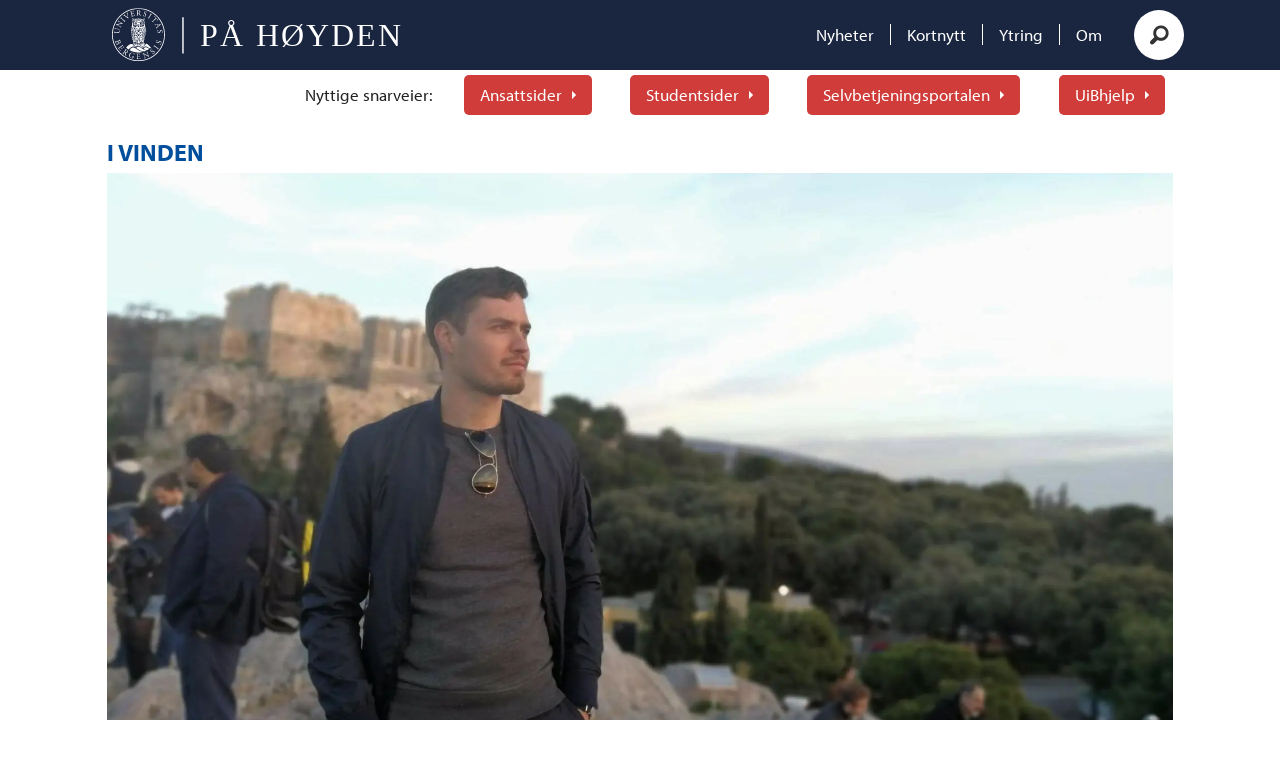

--- FILE ---
content_type: text/html; charset=UTF-8
request_url: https://www.pahoyden.no/i-vinden-institutt-for-fremmedsprak-klima/alle-kan-ha-godt-av-a-lofte-blikket/128230
body_size: 25889
content:
<!DOCTYPE html>
<html lang="nb-NO" dir="ltr" class="resp_fonts">

    <head>
                
                <script type="module">
                    import { ClientAPI } from '/view-resources/baseview/public/common/ClientAPI/index.js?v=1768293024-L4';
                    window.labClientAPI = new ClientAPI({
                        pageData: {
                            url: 'https://www.pahoyden.no/i-vinden-institutt-for-fremmedsprak-klima/alle-kan-ha-godt-av-a-lofte-blikket/128230',
                            pageType: 'article',
                            pageId: '128230',
                            section: 'nyheter',
                            title: '– Alle kan ha godt av å løfte blikket',
                            seotitle: '– Alle kan ha godt av å løfte blikket',
                            sometitle: 'I vinden: – Alle kan ha godt av å løfte blikket',
                            description: 'Å ta grønne valg i hverdagen er viktig for å lykkes med en klimavennlig livsstil, men den virkelige nøkkelen ligger i å utforske egne verdier og søke fellesskap, mener tidligere filosofistudent Emil Perron.',
                            seodescription: 'Å ta grønne valg i hverdagen er viktig for å lykkes med en klimavennlig livsstil, men den virkelige nøkkelen ligger i å utforske egne verdier og søke fellesskap, mener tidligere filosofistudent Emil Perron.',
                            somedescription: 'Å ta grønne valg i hverdagen er viktig for å lykkes med en klimavennlig livsstil, men den virkelige nøkkelen ligger i å utforske egne verdier og søke fellesskap, mener tidligere filosofistudent Emil Perron.',
                            device: 'desktop',
                            cmsVersion: '4.2.15',
                            contentLanguage: 'nb-NO',
                            published: '2023-05-05T08:05:14.000Z',
                            tags: ["nyheter", "klima", "institutt for fremmedspråk", "i vinden", "universitetsaulaen", "konferanse"],
                            bylines: ["Linn Therese N. Hauan"],
                            site: {
                                domain: 'https://www.pahoyden.no',
                                id: '2',
                                alias: 'pahoyden2'
                            }
                            // Todo: Add paywall info ...
                        },
                        debug: false
                    });
                </script>

                <title>– Alle kan ha godt av å løfte blikket</title>
                <meta name="title" content="– Alle kan ha godt av å løfte blikket">
                <meta name="description" content="Å ta grønne valg i hverdagen er viktig for å lykkes med en klimavennlig livsstil, men den virkelige nøkkelen ligger i å utforske egne verdier og søke fellesskap, mener tidligere filosofistudent Emil Perron.">
                <meta http-equiv="Content-Type" content="text/html; charset=utf-8">
                <link rel="canonical" href="https://www.pahoyden.no/i-vinden-institutt-for-fremmedsprak-klima/alle-kan-ha-godt-av-a-lofte-blikket/128230">
                <meta name="viewport" content="width=device-width, initial-scale=1">
                
                <meta property="og:type" content="article">
                <meta property="og:title" content="I vinden: – Alle kan ha godt av å løfte blikket">
                <meta property="og:description" content="Å ta grønne valg i hverdagen er viktig for å lykkes med en klimavennlig livsstil, men den virkelige nøkkelen ligger i å utforske egne verdier og søke fellesskap, mener tidligere filosofistudent Emil Perron.">
                <meta property="article:published_time" content="2023-05-05T08:05:14.000Z">
                <meta property="article:modified_time" content="2023-05-05T08:08:51.000Z">
                <meta property="article:author" content="Linn Therese N. Hauan">
                <meta property="article:tag" content="nyheter">
                <meta property="article:tag" content="klima">
                <meta property="article:tag" content="institutt for fremmedspråk">
                <meta property="article:tag" content="i vinden">
                <meta property="article:tag" content="universitetsaulaen">
                <meta property="article:tag" content="konferanse">
                <meta property="og:image" content="https://image.pahoyden.no/128261.jpg?imageId=128261&panox=0&panoy=0&panow=0&panoh=0&width=1200&height=683">
                <meta property="og:image:width" content="1200">
                <meta property="og:image:height" content="684">
                <meta name="twitter:card" content="summary_large_image">
                
                <meta name="twitter:title" content="I vinden: – Alle kan ha godt av å løfte blikket">
                <meta name="twitter:description" content="Å ta grønne valg i hverdagen er viktig for å lykkes med en klimavennlig livsstil, men den virkelige nøkkelen ligger i å utforske egne verdier og søke fellesskap, mener tidligere filosofistudent Emil Perron.">
                <meta name="twitter:image" content="https://image.pahoyden.no/128261.jpg?imageId=128261&panox=0&panoy=0&panow=0&panoh=0&width=1200&height=683">
                <link rel="alternate" type="application/json+oembed" href="https://www.pahoyden.no/i-vinden-institutt-for-fremmedsprak-klima/alle-kan-ha-godt-av-a-lofte-blikket/128230?lab_viewport=oembed">

                
                
                
                
                <meta property="og:url" content="https://www.pahoyden.no/i-vinden-institutt-for-fremmedsprak-klima/alle-kan-ha-godt-av-a-lofte-blikket/128230">
                        <link type="image/svg+xml" rel="icon" href="/view-resources/dachser2/public/pahoyden2/favicon.svg">
                        <link type="image/png" rel="icon" sizes="32x32" href="/view-resources/dachser2/public/pahoyden2/favicon-32x32.png">
                        <link type="image/png" rel="icon" sizes="96x96" href="/view-resources/dachser2/public/pahoyden2/favicon-96x96.png">
                        <link type="image/png" rel="apple-touch-icon" sizes="120x120" href="/view-resources/dachser2/public/pahoyden2/favicon-120x120.png">
                        <link type="image/png" rel="apple-touch-icon" sizes="180x180" href="/view-resources/dachser2/public/pahoyden2/favicon-180x180.png">
                    
                <link rel="stylesheet" href="/view-resources/view/css/grid.css?v=1768293024-L4">
                <link rel="stylesheet" href="/view-resources/view/css/main.css?v=1768293024-L4">
                <link rel="stylesheet" href="/view-resources/view/css/colors.css?v=1768293024-L4">
                <link rel="stylesheet" href="/view-resources/view/css/print.css?v=1768293024-L4" media="print">
                <link rel="stylesheet" href="/view-resources/view/css/foundation-icons/foundation-icons.css?v=1768293024-L4">
                <link rel="stylesheet" href="/view-resources/view/css/site/pahoyden2.css?v=1768293024-L4">
                <style data-key="background_colors">
                    .bg-black {background-color: rgb(0, 0, 0);color: #fff;}.bg-white {background-color: rgb(255, 255, 255);}.bg-primary {background-color: rgba(26,38,64,1);color: #fff;}.bg-quaternary {background-color: rgba(248,226,226,1);}.bg-secondary {background-color: rgba(208,211,217,1);}.bg-tertiary {background-color: rgba(207,60,58,1);color: #fff;}.bg-quinary {background-color: rgba(46,156,148,1);color: #fff;}.bg-senary {background-color: rgba(224,240,239,1);}.bg-septenary {background-color: rgba(245,245,245,1);}.bg-octonary {background-color: rgba(216,216,216,1);}.bg-nonary {background-color: rgba(183,183,183,1);}.bg-custom-1 {background-color: rgba(96,96,96,1);color: #fff;}.bg-custom-2 {background-color: rgba(235,235,235,1);}.bg-custom-3 {background-color: rgba(0,159,238,1);color: #fff;}.bg-custom-4 {background-color: rgba(0,78,156,1);color: #fff;}@media (max-width: 1023px) { .color_mobile_bg-black {background-color: rgb(0, 0, 0);}}@media (max-width: 1023px) { .color_mobile_bg-white {background-color: rgb(255, 255, 255);}}@media (max-width: 1023px) { .color_mobile_bg-primary {background-color: rgba(26,38,64,1);}}@media (max-width: 1023px) { .color_mobile_bg-quaternary {background-color: rgba(248,226,226,1);}}@media (max-width: 1023px) { .color_mobile_bg-secondary {background-color: rgba(208,211,217,1);}}@media (max-width: 1023px) { .color_mobile_bg-tertiary {background-color: rgba(207,60,58,1);}}@media (max-width: 1023px) { .color_mobile_bg-quinary {background-color: rgba(46,156,148,1);}}@media (max-width: 1023px) { .color_mobile_bg-senary {background-color: rgba(224,240,239,1);}}@media (max-width: 1023px) { .color_mobile_bg-septenary {background-color: rgba(245,245,245,1);}}@media (max-width: 1023px) { .color_mobile_bg-octonary {background-color: rgba(216,216,216,1);}}@media (max-width: 1023px) { .color_mobile_bg-nonary {background-color: rgba(183,183,183,1);}}@media (max-width: 1023px) { .color_mobile_bg-custom-1 {background-color: rgba(96,96,96,1);}}@media (max-width: 1023px) { .color_mobile_bg-custom-2 {background-color: rgba(235,235,235,1);}}@media (max-width: 1023px) { .color_mobile_bg-custom-3 {background-color: rgba(0,159,238,1);}}@media (max-width: 1023px) { .color_mobile_bg-custom-4 {background-color: rgba(0,78,156,1);}}
                </style>
                <style data-key="background_colors_opacity">
                    .bg-black.op-bg_20 {background-color: rgba(0, 0, 0, 0.2);color: #fff;}.bg-black.op-bg_40 {background-color: rgba(0, 0, 0, 0.4);color: #fff;}.bg-black.op-bg_60 {background-color: rgba(0, 0, 0, 0.6);color: #fff;}.bg-black.op-bg_80 {background-color: rgba(0, 0, 0, 0.8);color: #fff;}.bg-white.op-bg_20 {background-color: rgba(255, 255, 255, 0.2);}.bg-white.op-bg_40 {background-color: rgba(255, 255, 255, 0.4);}.bg-white.op-bg_60 {background-color: rgba(255, 255, 255, 0.6);}.bg-white.op-bg_80 {background-color: rgba(255, 255, 255, 0.8);}.bg-primary.op-bg_20 {background-color: rgba(26, 38, 64, 0.2);color: #fff;}.bg-primary.op-bg_40 {background-color: rgba(26, 38, 64, 0.4);color: #fff;}.bg-primary.op-bg_60 {background-color: rgba(26, 38, 64, 0.6);color: #fff;}.bg-primary.op-bg_80 {background-color: rgba(26, 38, 64, 0.8);color: #fff;}.bg-quaternary.op-bg_20 {background-color: rgba(248, 226, 226, 0.2);}.bg-quaternary.op-bg_40 {background-color: rgba(248, 226, 226, 0.4);}.bg-quaternary.op-bg_60 {background-color: rgba(248, 226, 226, 0.6);}.bg-quaternary.op-bg_80 {background-color: rgba(248, 226, 226, 0.8);}.bg-secondary.op-bg_20 {background-color: rgba(208, 211, 217, 0.2);}.bg-secondary.op-bg_40 {background-color: rgba(208, 211, 217, 0.4);}.bg-secondary.op-bg_60 {background-color: rgba(208, 211, 217, 0.6);}.bg-secondary.op-bg_80 {background-color: rgba(208, 211, 217, 0.8);}.bg-tertiary.op-bg_20 {background-color: rgba(207, 60, 58, 0.2);color: #fff;}.bg-tertiary.op-bg_40 {background-color: rgba(207, 60, 58, 0.4);color: #fff;}.bg-tertiary.op-bg_60 {background-color: rgba(207, 60, 58, 0.6);color: #fff;}.bg-tertiary.op-bg_80 {background-color: rgba(207, 60, 58, 0.8);color: #fff;}.bg-quinary.op-bg_20 {background-color: rgba(46, 156, 148, 0.2);color: #fff;}.bg-quinary.op-bg_40 {background-color: rgba(46, 156, 148, 0.4);color: #fff;}.bg-quinary.op-bg_60 {background-color: rgba(46, 156, 148, 0.6);color: #fff;}.bg-quinary.op-bg_80 {background-color: rgba(46, 156, 148, 0.8);color: #fff;}.bg-senary.op-bg_20 {background-color: rgba(224, 240, 239, 0.2);}.bg-senary.op-bg_40 {background-color: rgba(224, 240, 239, 0.4);}.bg-senary.op-bg_60 {background-color: rgba(224, 240, 239, 0.6);}.bg-senary.op-bg_80 {background-color: rgba(224, 240, 239, 0.8);}.bg-septenary.op-bg_20 {background-color: rgba(245, 245, 245, 0.2);}.bg-septenary.op-bg_40 {background-color: rgba(245, 245, 245, 0.4);}.bg-septenary.op-bg_60 {background-color: rgba(245, 245, 245, 0.6);}.bg-septenary.op-bg_80 {background-color: rgba(245, 245, 245, 0.8);}.bg-octonary.op-bg_20 {background-color: rgba(216, 216, 216, 0.2);}.bg-octonary.op-bg_40 {background-color: rgba(216, 216, 216, 0.4);}.bg-octonary.op-bg_60 {background-color: rgba(216, 216, 216, 0.6);}.bg-octonary.op-bg_80 {background-color: rgba(216, 216, 216, 0.8);}.bg-nonary.op-bg_20 {background-color: rgba(183, 183, 183, 0.2);}.bg-nonary.op-bg_40 {background-color: rgba(183, 183, 183, 0.4);}.bg-nonary.op-bg_60 {background-color: rgba(183, 183, 183, 0.6);}.bg-nonary.op-bg_80 {background-color: rgba(183, 183, 183, 0.8);}.bg-custom-1.op-bg_20 {background-color: rgba(96, 96, 96, 0.2);color: #fff;}.bg-custom-1.op-bg_40 {background-color: rgba(96, 96, 96, 0.4);color: #fff;}.bg-custom-1.op-bg_60 {background-color: rgba(96, 96, 96, 0.6);color: #fff;}.bg-custom-1.op-bg_80 {background-color: rgba(96, 96, 96, 0.8);color: #fff;}.bg-custom-2.op-bg_20 {background-color: rgba(235, 235, 235, 0.2);}.bg-custom-2.op-bg_40 {background-color: rgba(235, 235, 235, 0.4);}.bg-custom-2.op-bg_60 {background-color: rgba(235, 235, 235, 0.6);}.bg-custom-2.op-bg_80 {background-color: rgba(235, 235, 235, 0.8);}.bg-custom-3.op-bg_20 {background-color: rgba(0, 159, 238, 0.2);color: #fff;}.bg-custom-3.op-bg_40 {background-color: rgba(0, 159, 238, 0.4);color: #fff;}.bg-custom-3.op-bg_60 {background-color: rgba(0, 159, 238, 0.6);color: #fff;}.bg-custom-3.op-bg_80 {background-color: rgba(0, 159, 238, 0.8);color: #fff;}.bg-custom-4.op-bg_20 {background-color: rgba(0, 78, 156, 0.2);color: #fff;}.bg-custom-4.op-bg_40 {background-color: rgba(0, 78, 156, 0.4);color: #fff;}.bg-custom-4.op-bg_60 {background-color: rgba(0, 78, 156, 0.6);color: #fff;}.bg-custom-4.op-bg_80 {background-color: rgba(0, 78, 156, 0.8);color: #fff;}@media (max-width: 1023px) { .color_mobile_bg-black.op-bg_20 {background-color: rgba(0, 0, 0, 0.2);}}@media (max-width: 1023px) { .color_mobile_bg-black.op-bg_40 {background-color: rgba(0, 0, 0, 0.4);}}@media (max-width: 1023px) { .color_mobile_bg-black.op-bg_60 {background-color: rgba(0, 0, 0, 0.6);}}@media (max-width: 1023px) { .color_mobile_bg-black.op-bg_80 {background-color: rgba(0, 0, 0, 0.8);}}@media (max-width: 1023px) { .color_mobile_bg-white.op-bg_20 {background-color: rgba(255, 255, 255, 0.2);}}@media (max-width: 1023px) { .color_mobile_bg-white.op-bg_40 {background-color: rgba(255, 255, 255, 0.4);}}@media (max-width: 1023px) { .color_mobile_bg-white.op-bg_60 {background-color: rgba(255, 255, 255, 0.6);}}@media (max-width: 1023px) { .color_mobile_bg-white.op-bg_80 {background-color: rgba(255, 255, 255, 0.8);}}@media (max-width: 1023px) { .color_mobile_bg-primary.op-bg_20 {background-color: rgba(26, 38, 64, 0.2);}}@media (max-width: 1023px) { .color_mobile_bg-primary.op-bg_40 {background-color: rgba(26, 38, 64, 0.4);}}@media (max-width: 1023px) { .color_mobile_bg-primary.op-bg_60 {background-color: rgba(26, 38, 64, 0.6);}}@media (max-width: 1023px) { .color_mobile_bg-primary.op-bg_80 {background-color: rgba(26, 38, 64, 0.8);}}@media (max-width: 1023px) { .color_mobile_bg-quaternary.op-bg_20 {background-color: rgba(248, 226, 226, 0.2);}}@media (max-width: 1023px) { .color_mobile_bg-quaternary.op-bg_40 {background-color: rgba(248, 226, 226, 0.4);}}@media (max-width: 1023px) { .color_mobile_bg-quaternary.op-bg_60 {background-color: rgba(248, 226, 226, 0.6);}}@media (max-width: 1023px) { .color_mobile_bg-quaternary.op-bg_80 {background-color: rgba(248, 226, 226, 0.8);}}@media (max-width: 1023px) { .color_mobile_bg-secondary.op-bg_20 {background-color: rgba(208, 211, 217, 0.2);}}@media (max-width: 1023px) { .color_mobile_bg-secondary.op-bg_40 {background-color: rgba(208, 211, 217, 0.4);}}@media (max-width: 1023px) { .color_mobile_bg-secondary.op-bg_60 {background-color: rgba(208, 211, 217, 0.6);}}@media (max-width: 1023px) { .color_mobile_bg-secondary.op-bg_80 {background-color: rgba(208, 211, 217, 0.8);}}@media (max-width: 1023px) { .color_mobile_bg-tertiary.op-bg_20 {background-color: rgba(207, 60, 58, 0.2);}}@media (max-width: 1023px) { .color_mobile_bg-tertiary.op-bg_40 {background-color: rgba(207, 60, 58, 0.4);}}@media (max-width: 1023px) { .color_mobile_bg-tertiary.op-bg_60 {background-color: rgba(207, 60, 58, 0.6);}}@media (max-width: 1023px) { .color_mobile_bg-tertiary.op-bg_80 {background-color: rgba(207, 60, 58, 0.8);}}@media (max-width: 1023px) { .color_mobile_bg-quinary.op-bg_20 {background-color: rgba(46, 156, 148, 0.2);}}@media (max-width: 1023px) { .color_mobile_bg-quinary.op-bg_40 {background-color: rgba(46, 156, 148, 0.4);}}@media (max-width: 1023px) { .color_mobile_bg-quinary.op-bg_60 {background-color: rgba(46, 156, 148, 0.6);}}@media (max-width: 1023px) { .color_mobile_bg-quinary.op-bg_80 {background-color: rgba(46, 156, 148, 0.8);}}@media (max-width: 1023px) { .color_mobile_bg-senary.op-bg_20 {background-color: rgba(224, 240, 239, 0.2);}}@media (max-width: 1023px) { .color_mobile_bg-senary.op-bg_40 {background-color: rgba(224, 240, 239, 0.4);}}@media (max-width: 1023px) { .color_mobile_bg-senary.op-bg_60 {background-color: rgba(224, 240, 239, 0.6);}}@media (max-width: 1023px) { .color_mobile_bg-senary.op-bg_80 {background-color: rgba(224, 240, 239, 0.8);}}@media (max-width: 1023px) { .color_mobile_bg-septenary.op-bg_20 {background-color: rgba(245, 245, 245, 0.2);}}@media (max-width: 1023px) { .color_mobile_bg-septenary.op-bg_40 {background-color: rgba(245, 245, 245, 0.4);}}@media (max-width: 1023px) { .color_mobile_bg-septenary.op-bg_60 {background-color: rgba(245, 245, 245, 0.6);}}@media (max-width: 1023px) { .color_mobile_bg-septenary.op-bg_80 {background-color: rgba(245, 245, 245, 0.8);}}@media (max-width: 1023px) { .color_mobile_bg-octonary.op-bg_20 {background-color: rgba(216, 216, 216, 0.2);}}@media (max-width: 1023px) { .color_mobile_bg-octonary.op-bg_40 {background-color: rgba(216, 216, 216, 0.4);}}@media (max-width: 1023px) { .color_mobile_bg-octonary.op-bg_60 {background-color: rgba(216, 216, 216, 0.6);}}@media (max-width: 1023px) { .color_mobile_bg-octonary.op-bg_80 {background-color: rgba(216, 216, 216, 0.8);}}@media (max-width: 1023px) { .color_mobile_bg-nonary.op-bg_20 {background-color: rgba(183, 183, 183, 0.2);}}@media (max-width: 1023px) { .color_mobile_bg-nonary.op-bg_40 {background-color: rgba(183, 183, 183, 0.4);}}@media (max-width: 1023px) { .color_mobile_bg-nonary.op-bg_60 {background-color: rgba(183, 183, 183, 0.6);}}@media (max-width: 1023px) { .color_mobile_bg-nonary.op-bg_80 {background-color: rgba(183, 183, 183, 0.8);}}@media (max-width: 1023px) { .color_mobile_bg-custom-1.op-bg_20 {background-color: rgba(96, 96, 96, 0.2);}}@media (max-width: 1023px) { .color_mobile_bg-custom-1.op-bg_40 {background-color: rgba(96, 96, 96, 0.4);}}@media (max-width: 1023px) { .color_mobile_bg-custom-1.op-bg_60 {background-color: rgba(96, 96, 96, 0.6);}}@media (max-width: 1023px) { .color_mobile_bg-custom-1.op-bg_80 {background-color: rgba(96, 96, 96, 0.8);}}@media (max-width: 1023px) { .color_mobile_bg-custom-2.op-bg_20 {background-color: rgba(235, 235, 235, 0.2);}}@media (max-width: 1023px) { .color_mobile_bg-custom-2.op-bg_40 {background-color: rgba(235, 235, 235, 0.4);}}@media (max-width: 1023px) { .color_mobile_bg-custom-2.op-bg_60 {background-color: rgba(235, 235, 235, 0.6);}}@media (max-width: 1023px) { .color_mobile_bg-custom-2.op-bg_80 {background-color: rgba(235, 235, 235, 0.8);}}@media (max-width: 1023px) { .color_mobile_bg-custom-3.op-bg_20 {background-color: rgba(0, 159, 238, 0.2);}}@media (max-width: 1023px) { .color_mobile_bg-custom-3.op-bg_40 {background-color: rgba(0, 159, 238, 0.4);}}@media (max-width: 1023px) { .color_mobile_bg-custom-3.op-bg_60 {background-color: rgba(0, 159, 238, 0.6);}}@media (max-width: 1023px) { .color_mobile_bg-custom-3.op-bg_80 {background-color: rgba(0, 159, 238, 0.8);}}@media (max-width: 1023px) { .color_mobile_bg-custom-4.op-bg_20 {background-color: rgba(0, 78, 156, 0.2);}}@media (max-width: 1023px) { .color_mobile_bg-custom-4.op-bg_40 {background-color: rgba(0, 78, 156, 0.4);}}@media (max-width: 1023px) { .color_mobile_bg-custom-4.op-bg_60 {background-color: rgba(0, 78, 156, 0.6);}}@media (max-width: 1023px) { .color_mobile_bg-custom-4.op-bg_80 {background-color: rgba(0, 78, 156, 0.8);}}
                </style>
                <style data-key="border_colors">
                    .border-bg-black {border-color: rgb(0, 0, 0) !important;}.border-bg-white {border-color: rgb(255, 255, 255) !important;}.border-bg-primary {border-color: rgba(26,38,64,1) !important;}.border-bg-quaternary {border-color: rgba(248,226,226,1) !important;}.border-bg-secondary {border-color: rgba(208,211,217,1) !important;}.border-bg-tertiary {border-color: rgba(207,60,58,1) !important;}.border-bg-quinary {border-color: rgba(46,156,148,1) !important;}.border-bg-senary {border-color: rgba(224,240,239,1) !important;}.border-bg-septenary {border-color: rgba(245,245,245,1) !important;}.border-bg-octonary {border-color: rgba(216,216,216,1) !important;}.border-bg-nonary {border-color: rgba(183,183,183,1) !important;}.border-bg-custom-1 {border-color: rgba(96,96,96,1) !important;}.border-bg-custom-2 {border-color: rgba(235,235,235,1) !important;}.border-bg-custom-3 {border-color: rgba(0,159,238,1) !important;}.border-bg-custom-4 {border-color: rgba(0,78,156,1) !important;}@media (max-width: 1023px) { .mobile_border-bg-black {border-color: rgb(0, 0, 0) !important;}}@media (max-width: 1023px) { .mobile_border-bg-white {border-color: rgb(255, 255, 255) !important;}}@media (max-width: 1023px) { .mobile_border-bg-primary {border-color: rgba(26,38,64,1) !important;}}@media (max-width: 1023px) { .mobile_border-bg-quaternary {border-color: rgba(248,226,226,1) !important;}}@media (max-width: 1023px) { .mobile_border-bg-secondary {border-color: rgba(208,211,217,1) !important;}}@media (max-width: 1023px) { .mobile_border-bg-tertiary {border-color: rgba(207,60,58,1) !important;}}@media (max-width: 1023px) { .mobile_border-bg-quinary {border-color: rgba(46,156,148,1) !important;}}@media (max-width: 1023px) { .mobile_border-bg-senary {border-color: rgba(224,240,239,1) !important;}}@media (max-width: 1023px) { .mobile_border-bg-septenary {border-color: rgba(245,245,245,1) !important;}}@media (max-width: 1023px) { .mobile_border-bg-octonary {border-color: rgba(216,216,216,1) !important;}}@media (max-width: 1023px) { .mobile_border-bg-nonary {border-color: rgba(183,183,183,1) !important;}}@media (max-width: 1023px) { .mobile_border-bg-custom-1 {border-color: rgba(96,96,96,1) !important;}}@media (max-width: 1023px) { .mobile_border-bg-custom-2 {border-color: rgba(235,235,235,1) !important;}}@media (max-width: 1023px) { .mobile_border-bg-custom-3 {border-color: rgba(0,159,238,1) !important;}}@media (max-width: 1023px) { .mobile_border-bg-custom-4 {border-color: rgba(0,78,156,1) !important;}}
                </style>
                <style data-key="font_colors">
                    .black {color: rgba(0,0,0,1) !important;}.white {color: rgb(255, 255, 255) !important;}.primary {color: rgba(51,51,51,1) !important;}.secondary {color: rgba(26,38,64,1) !important;}.tertiary {color: rgba(207,60,58,1) !important;}.quaternary {color: rgba(46,156,148,1) !important;}.quinary {color: rgba(96,96,96,1) !important;}.senary {color: rgba(0,0,0,1) !important;}.septenary {color: rgba(0,159,238,1) !important;}.octonary {color: rgba(0,78,156,1) !important;}@media (max-width: 1023px) { .color_mobile_black {color: rgba(0,0,0,1) !important;}}@media (max-width: 1023px) { .color_mobile_white {color: rgb(255, 255, 255) !important;}}@media (max-width: 1023px) { .color_mobile_primary {color: rgba(51,51,51,1) !important;}}@media (max-width: 1023px) { .color_mobile_secondary {color: rgba(26,38,64,1) !important;}}@media (max-width: 1023px) { .color_mobile_tertiary {color: rgba(207,60,58,1) !important;}}@media (max-width: 1023px) { .color_mobile_quaternary {color: rgba(46,156,148,1) !important;}}@media (max-width: 1023px) { .color_mobile_quinary {color: rgba(96,96,96,1) !important;}}@media (max-width: 1023px) { .color_mobile_senary {color: rgba(0,0,0,1) !important;}}@media (max-width: 1023px) { .color_mobile_septenary {color: rgba(0,159,238,1) !important;}}@media (max-width: 1023px) { .color_mobile_octonary {color: rgba(0,78,156,1) !important;}}
                </style>
                <style data-key="image_gradient">
                    .image-gradient-bg-black .img:after {background-image: linear-gradient(to bottom, transparent 50%, rgb(0, 0, 0));content: "";position: absolute;top: 0;left: 0;right: 0;bottom: 0;pointer-events: none;}.image-gradient-bg-white .img:after {background-image: linear-gradient(to bottom, transparent 50%, rgb(255, 255, 255));content: "";position: absolute;top: 0;left: 0;right: 0;bottom: 0;pointer-events: none;}.image-gradient-bg-primary .img:after {background-image: linear-gradient(to bottom, transparent 50%, rgba(26,38,64,1));content: "";position: absolute;top: 0;left: 0;right: 0;bottom: 0;pointer-events: none;}.image-gradient-bg-quaternary .img:after {background-image: linear-gradient(to bottom, transparent 50%, rgba(248,226,226,1));content: "";position: absolute;top: 0;left: 0;right: 0;bottom: 0;pointer-events: none;}.image-gradient-bg-secondary .img:after {background-image: linear-gradient(to bottom, transparent 50%, rgba(208,211,217,1));content: "";position: absolute;top: 0;left: 0;right: 0;bottom: 0;pointer-events: none;}.image-gradient-bg-tertiary .img:after {background-image: linear-gradient(to bottom, transparent 50%, rgba(207,60,58,1));content: "";position: absolute;top: 0;left: 0;right: 0;bottom: 0;pointer-events: none;}.image-gradient-bg-quinary .img:after {background-image: linear-gradient(to bottom, transparent 50%, rgba(46,156,148,1));content: "";position: absolute;top: 0;left: 0;right: 0;bottom: 0;pointer-events: none;}.image-gradient-bg-senary .img:after {background-image: linear-gradient(to bottom, transparent 50%, rgba(224,240,239,1));content: "";position: absolute;top: 0;left: 0;right: 0;bottom: 0;pointer-events: none;}.image-gradient-bg-septenary .img:after {background-image: linear-gradient(to bottom, transparent 50%, rgba(245,245,245,1));content: "";position: absolute;top: 0;left: 0;right: 0;bottom: 0;pointer-events: none;}.image-gradient-bg-octonary .img:after {background-image: linear-gradient(to bottom, transparent 50%, rgba(216,216,216,1));content: "";position: absolute;top: 0;left: 0;right: 0;bottom: 0;pointer-events: none;}.image-gradient-bg-nonary .img:after {background-image: linear-gradient(to bottom, transparent 50%, rgba(183,183,183,1));content: "";position: absolute;top: 0;left: 0;right: 0;bottom: 0;pointer-events: none;}.image-gradient-bg-custom-1 .img:after {background-image: linear-gradient(to bottom, transparent 50%, rgba(96,96,96,1));content: "";position: absolute;top: 0;left: 0;right: 0;bottom: 0;pointer-events: none;}.image-gradient-bg-custom-2 .img:after {background-image: linear-gradient(to bottom, transparent 50%, rgba(235,235,235,1));content: "";position: absolute;top: 0;left: 0;right: 0;bottom: 0;pointer-events: none;}.image-gradient-bg-custom-3 .img:after {background-image: linear-gradient(to bottom, transparent 50%, rgba(0,159,238,1));content: "";position: absolute;top: 0;left: 0;right: 0;bottom: 0;pointer-events: none;}.image-gradient-bg-custom-4 .img:after {background-image: linear-gradient(to bottom, transparent 50%, rgba(0,78,156,1));content: "";position: absolute;top: 0;left: 0;right: 0;bottom: 0;pointer-events: none;}@media (max-width: 1023px) { .color_mobile_image-gradient-bg-black .img:after {background-image: linear-gradient(to bottom, transparent 50%, rgb(0, 0, 0));content: "";position: absolute;top: 0;left: 0;right: 0;bottom: 0;pointer-events: none;}}@media (max-width: 1023px) { .color_mobile_image-gradient-bg-white .img:after {background-image: linear-gradient(to bottom, transparent 50%, rgb(255, 255, 255));content: "";position: absolute;top: 0;left: 0;right: 0;bottom: 0;pointer-events: none;}}@media (max-width: 1023px) { .color_mobile_image-gradient-bg-primary .img:after {background-image: linear-gradient(to bottom, transparent 50%, rgba(26,38,64,1));content: "";position: absolute;top: 0;left: 0;right: 0;bottom: 0;pointer-events: none;}}@media (max-width: 1023px) { .color_mobile_image-gradient-bg-quaternary .img:after {background-image: linear-gradient(to bottom, transparent 50%, rgba(248,226,226,1));content: "";position: absolute;top: 0;left: 0;right: 0;bottom: 0;pointer-events: none;}}@media (max-width: 1023px) { .color_mobile_image-gradient-bg-secondary .img:after {background-image: linear-gradient(to bottom, transparent 50%, rgba(208,211,217,1));content: "";position: absolute;top: 0;left: 0;right: 0;bottom: 0;pointer-events: none;}}@media (max-width: 1023px) { .color_mobile_image-gradient-bg-tertiary .img:after {background-image: linear-gradient(to bottom, transparent 50%, rgba(207,60,58,1));content: "";position: absolute;top: 0;left: 0;right: 0;bottom: 0;pointer-events: none;}}@media (max-width: 1023px) { .color_mobile_image-gradient-bg-quinary .img:after {background-image: linear-gradient(to bottom, transparent 50%, rgba(46,156,148,1));content: "";position: absolute;top: 0;left: 0;right: 0;bottom: 0;pointer-events: none;}}@media (max-width: 1023px) { .color_mobile_image-gradient-bg-senary .img:after {background-image: linear-gradient(to bottom, transparent 50%, rgba(224,240,239,1));content: "";position: absolute;top: 0;left: 0;right: 0;bottom: 0;pointer-events: none;}}@media (max-width: 1023px) { .color_mobile_image-gradient-bg-septenary .img:after {background-image: linear-gradient(to bottom, transparent 50%, rgba(245,245,245,1));content: "";position: absolute;top: 0;left: 0;right: 0;bottom: 0;pointer-events: none;}}@media (max-width: 1023px) { .color_mobile_image-gradient-bg-octonary .img:after {background-image: linear-gradient(to bottom, transparent 50%, rgba(216,216,216,1));content: "";position: absolute;top: 0;left: 0;right: 0;bottom: 0;pointer-events: none;}}@media (max-width: 1023px) { .color_mobile_image-gradient-bg-nonary .img:after {background-image: linear-gradient(to bottom, transparent 50%, rgba(183,183,183,1));content: "";position: absolute;top: 0;left: 0;right: 0;bottom: 0;pointer-events: none;}}@media (max-width: 1023px) { .color_mobile_image-gradient-bg-custom-1 .img:after {background-image: linear-gradient(to bottom, transparent 50%, rgba(96,96,96,1));content: "";position: absolute;top: 0;left: 0;right: 0;bottom: 0;pointer-events: none;}}@media (max-width: 1023px) { .color_mobile_image-gradient-bg-custom-2 .img:after {background-image: linear-gradient(to bottom, transparent 50%, rgba(235,235,235,1));content: "";position: absolute;top: 0;left: 0;right: 0;bottom: 0;pointer-events: none;}}@media (max-width: 1023px) { .color_mobile_image-gradient-bg-custom-3 .img:after {background-image: linear-gradient(to bottom, transparent 50%, rgba(0,159,238,1));content: "";position: absolute;top: 0;left: 0;right: 0;bottom: 0;pointer-events: none;}}@media (max-width: 1023px) { .color_mobile_image-gradient-bg-custom-4 .img:after {background-image: linear-gradient(to bottom, transparent 50%, rgba(0,78,156,1));content: "";position: absolute;top: 0;left: 0;right: 0;bottom: 0;pointer-events: none;}}
                </style>
                <style data-key="custom_css_variables">
                :root {
                    --lab_page_width: 1088px;
                    --lab_columns_gutter: 11px;
                    --space-top: ;
                    --space-top-adnuntiusAd: ;
                }

                @media(max-width: 767px) {
                    :root {
                        --lab_columns_gutter: 10px;
                    }
                }

                @media(min-width: 767px) {
                    :root {
                    }
                }
                </style>
<script src="/view-resources/public/common/JWTCookie.js?v=1768293024-L4"></script>
<script src="/view-resources/public/common/Paywall.js?v=1768293024-L4"></script>
                <script>
                window.Dac = window.Dac || {};
                (function () {
                    if (navigator) {
                        window.Dac.clientData = {
                            language: navigator.language,
                            userAgent: navigator.userAgent,
                            innerWidth: window.innerWidth,
                            innerHeight: window.innerHeight,
                            deviceByMediaQuery: getDeviceByMediaQuery(),
                            labDevice: 'desktop', // Device from labrador
                            device: 'desktop', // Device from varnish
                            paywall: {
                                isAuthenticated: isPaywallAuthenticated(),
                                toggleAuthenticatedContent: toggleAuthenticatedContent,
                                requiredProducts: [],
                            },
                            page: {
                                id: '128230',
                                extId: ''
                            },
                            siteAlias: 'pahoyden2',
                            debug: window.location.href.includes('debug=1')
                        };
                        function getDeviceByMediaQuery() {
                            if (window.matchMedia('(max-width: 767px)').matches) return 'mobile';
                            if (window.matchMedia('(max-width: 1023px)').matches) return 'tablet';
                            return 'desktop';
                        }

                        function isPaywallAuthenticated() {
                            if (window.Dac && window.Dac.JWTCookie) {
                                var JWTCookie = new Dac.JWTCookie({ debug: false });
                                return JWTCookie.isAuthenticated();
                            }
                            return false;
                        }

                        function toggleAuthenticatedContent(settings) {
                            if (!window.Dac || !window.Dac.Paywall) {
                                return;
                            }
                            var Paywall = new Dac.Paywall();
                            var updateDOM = Paywall.updateDOM;

                            if(settings && settings.displayUserName) {
                                var userName = Paywall.getUserName().then((userName) => {
                                    updateDOM(userName !== false, userName, settings.optionalGreetingText);
                                });
                            } else {
                                updateDOM(window.Dac.clientData.paywall.isAuthenticated);
                            }
                        }
                    }
                }());
                </script>

                    <script type="module" src="/view-resources/baseview/public/common/baseview/moduleHandlers.js?v=1768293024-L4" data-cookieconsent="ignore"></script>
<!-- Global site tag (gtag.js) - Google Analytics -->
<script async src="https://www.googletagmanager.com/gtag/js?id=UA-178318201-1"></script>
<script>
    window.dataLayer = window.dataLayer || [];
    function gtag(){dataLayer.push(arguments);}
    gtag('js', new Date());
    gtag('config', 'UA-178318201-1');
</script>
                <link href="https://use.typekit.net/mnb5cju.css" rel="stylesheet" >
                <style id="dachser-vieweditor-styles">
                    .font-myriad-pro { font-family: "myriad-pro" !important; }
                    .font-myriad-pro.font-weight-light { font-weight: 300 !important; }
                    .font-myriad-pro.font-weight-normal { font-weight: normal !important; }
                    .font-myriad-pro.font-weight-bold { font-weight: 600 !important; }
                    .font-myriad-pro.font-weight-black { font-weight: 900 !important; }
                </style>
                <style id="css_variables"></style>
                <script>
                    window.dachserData = {
                        _data: {},
                        _instances: {},
                        get: function(key) {
                            return dachserData._data[key] || null;
                        },
                        set: function(key, value) {
                            dachserData._data[key] = value;
                        },
                        push: function(key, value) {
                            if (!dachserData._data[key]) {
                                dachserData._data[key] = [];
                            }
                            dachserData._data[key].push(value);
                        },
                        setInstance: function(key, identifier, instance) {
                            if (!dachserData._instances[key]) {
                                dachserData._instances[key] = {};
                            }
                            dachserData._instances[key][identifier] = instance;
                        },
                        getInstance: function(key, identifier) {
                            return dachserData._instances[key] ? dachserData._instances[key][identifier] || null : null;
                        },
                        reflow: () => {}
                    };
                </script>
                

                <script type="application/ld+json">
                [{"@context":"http://schema.org","@type":"WebSite","name":"pahoyden2","url":"https://www.pahoyden.no"},{"@context":"https://schema.org","@type":"NewsArticle","headline":"– Alle kan ha godt av å løfte blikket","description":"Å ta grønne valg i hverdagen er viktig for å lykkes med en klimavennlig livsstil, men den virkelige nøkkelen ligger i å utforske egne verdier og søke fellesskap, mener tidligere filosofistudent Emil Perron.","mainEntityOfPage":{"@id":"https://www.pahoyden.no/i-vinden-institutt-for-fremmedsprak-klima/alle-kan-ha-godt-av-a-lofte-blikket/128230"},"availableLanguage":[{"@type":"Language","alternateName":"nb-NO"}],"image":["https://image-labrador.pahoyden.no/?imageId=128261&width=1200"],"keywords":"nyheter, klima, institutt for fremmedspråk, i vinden, universitetsaulaen, konferanse","author":[{"@type":"Person","name":"Linn Therese N. Hauan","email":"linn.hauan@uib.no"}],"publisher":{"@type":"Organization","name":"pahoyden2","logo":{"@type":"ImageObject","url":"/view-resources/dachser2/public/pahoyden2/logo.svg"}},"datePublished":"2023-05-05T08:05:14.000Z","dateModified":"2023-05-05T08:08:51.000Z"}]
                </script>                
                
                
                



        <meta property="article:section" content="nyheter">
<script>
var k5aMeta = { "paid": 0, "author": ["Linn Therese N. Hauan"], "tag": ["nyheter", "klima", "institutt for fremmedspråk", "i vinden", "universitetsaulaen", "konferanse"], "title": "– Alle kan ha godt av å løfte blikket", "teasertitle": "I vinden: – Alle kan ha godt av å løfte blikket", "kicker": "I VINDEN", "url": "https://www.pahoyden.no/a/128230", "login": (Dac.clientData.paywall.isAuthenticated ? 1 : 0), "subscriber": (Dac.clientData.paywall.isAuthenticated ? 1 : 0), "subscriberId": (Dac.clientData.subscriberId ? `"${ Dac.clientData.subscriberId }"` : "") };
</script>
                <script src="//cl.k5a.io/6156b8c81b4d741e051f44c2.js" async></script>


        <style>
            :root {
                
                
            }
        </style>
        
        
    </head>

    <body class="l4 article site_pahoyden2 section_nyheter"
        
        
        >

        
        <script>
        document.addEventListener("DOMContentLoaded", (event) => {
            setScrollbarWidth();
            window.addEventListener('resize', setScrollbarWidth);
        });
        function setScrollbarWidth() {
            const root = document.querySelector(':root');
            const width = (window.innerWidth - document.body.offsetWidth < 21) ? window.innerWidth - document.body.offsetWidth : 15;
            root.style.setProperty('--lab-scrollbar-width', `${ width }px`);
        }
        </script>

        
        <a href="#main" class="skip-link">Jump to main content</a>

        <header class="pageElement pageHeader">
    <div class="section grid-fixed">
    <div class="section mainline">
    <div class="row wrapper grid-align-center">
<figure class="logo">
    <a href=" //pahoyden.no" aria-label="Gå til forside">
        <img src="/view-resources/dachser2/public/pahoyden2/logo.svg"
            
            
            >
    </a>
</figure>
<nav class="navigation topBarMenu grid grid-justify-end dac-hidden-desktop-down">
	<ul class="menu-list">
			<li class="first-list-item ">
				<a href="/tag/nyheter" target="_self">Nyheter</a>
			</li>
			<li class="first-list-item ">
				<a href="/kortnytt" target="_self">Kortnytt</a>
			</li>
			<li class="first-list-item ">
				<a href="/tag/ytring" target="_self">Ytring</a>
			</li>
			<li class="first-list-item ">
				<a href="https://www.pahoyden.no/om-pa-hoyden/101165" target="_self">Om</a>
			</li>
	</ul>
</nav>



	<script>
		(function () {
			const menuLinks = document.querySelectorAll(`nav.topBarMenu ul li a`);
			for (let i = 0; i < menuLinks.length; i++) {
				const link = menuLinks[i].pathname;
				if (link === window.location.pathname) {
					menuLinks[i].parentElement.classList.add('lab-link-active');
				} else {
					menuLinks[i].parentElement.classList.remove('lab-link-active');
				}
			}
		})();
	</script>

<div data-id="pageElements-7" class="search to-be-expanded dac-hidden-desktop-down">

        <button class="search-button search-expander" aria-label="Søk"  aria-expanded="false" aria-controls="search-input-7" >
                <i class="open fi-magnifying-glass"></i>
                <i class="close fi-x"></i>
        </button>

    <form class="search-container" action="/cse" method="get" role="search">
        <label for="search-input-7" class="visuallyhidden">Søk</label>
        <input type="text" id="search-input-7" name="q" placeholder="Søk...">
    </form>
</div>

        <script>
            // Do the check for the search button inside the if statement, so we don't set a global const if there are multiple search buttons
            if (document.querySelector('[data-id="pageElements-7"] .search-button')) {
                // Now we can set a const that is only available inside the if scope
                const searchButton = document.querySelector('[data-id="pageElements-7"] .search-button');
                searchButton.addEventListener('click', (event) => {
                    event.preventDefault();
                    event.stopPropagation();

                    // Toggle the expanded class on the search button and set the aria-expanded attribute.
                    searchButton.parentElement.classList.toggle('expanded');
                    searchButton.setAttribute('aria-expanded', searchButton.getAttribute('aria-expanded') === 'true' ? 'false' : 'true');
                    searchButton.setAttribute('aria-label', searchButton.getAttribute('aria-expanded') === 'true' ? 'Lukk søk' : 'Åpne søk');

                    // Set focus to the input. 
                    // This might be dodgy due to moving focus automatically, but we'll keep it in for now.
                    if (searchButton.getAttribute('aria-expanded') === 'true') {
                        document.getElementById('search-input-7').focus();
                    }
                }, false);
            }

            if (document.getElementById('bonusButton')) {
                document.getElementById('bonusButton').addEventListener('click', (event) => {
                    document.querySelector('[data-id="pageElements-7"] .search-container').submit();
                }, false);
            }

            /*
                There should probably be some sort of sorting of the elements, so that if the search button is to the right,
                the tab order should be the input before the button.
                This is a job for future me.
            */
        </script>
<div class="hamburger to-be-expanded dac-hidden-desktop-up" data-id="pageElements-8">
    <div class="positionRelative">
        <span class="hamburger-button hamburger-expander ">
            <button class="burger-btn" aria-label="Åpne meny" aria-expanded="false" aria-controls="hamburger-container" aria-haspopup="menu">
                    <i class="open fi-list"></i>
                    <i class="close fi-x"></i>
            </button>
        </span>
            <div class="hamburger-container" id="hamburger-container">        
                <div data-id="pageElements-9" class="search visible">

        <button class="search-button" aria-label="Søk" >
                <i class="open fi-magnifying-glass"></i>
                <i class="close fi-x"></i>
        </button>

    <form class="search-container" action="/cse" method="get" role="search">
        <label for="search-input-9" class="visuallyhidden">Søk</label>
        <input type="text" id="search-input-9" name="q" placeholder="Søk...">
    </form>
</div>

    <script>
        if (document.querySelector('[data-id="pageElements-9"] .search-button')) {
            document.querySelector('[data-id="pageElements-9"] .search-button').addEventListener('click', (event) => {
                document.querySelector('[data-id="pageElements-9"] .search-container').submit();
            }, false);
        }
    </script>
<nav class="navigation topBarMenu">
	<ul class="menu-list">
			<li class="first-list-item ">
				<a href="/tag/nyheter" target="_self">Nyheter</a>
			</li>
			<li class="first-list-item ">
				<a href="/kortnytt" target="_self">Kortnytt</a>
			</li>
			<li class="first-list-item ">
				<a href="/tag/ytring" target="_self">Ytring</a>
			</li>
			<li class="first-list-item ">
				<a href="https://www.pahoyden.no/om-pa-hoyden/101165" target="_self">Om</a>
			</li>
	</ul>
</nav>



	<script>
		(function () {
			const menuLinks = document.querySelectorAll(`nav.topBarMenu ul li a`);
			for (let i = 0; i < menuLinks.length; i++) {
				const link = menuLinks[i].pathname;
				if (link === window.location.pathname) {
					menuLinks[i].parentElement.classList.add('lab-link-active');
				} else {
					menuLinks[i].parentElement.classList.remove('lab-link-active');
				}
			}
		})();
	</script>

<nav class="navigation mainMenu">
	<ul class="menu-list">
			<li class="first-list-item ">
				<span tabindex="0">Nyttige snarveier:</span>
			</li>
			<li class="first-list-item ">
				<a href="https://www.uib.no/foransatte" target="_self">Ansattsider</a>
			</li>
			<li class="first-list-item ">
				<a href="https://www.uib.no/student" target="_self">Studentsider</a>
			</li>
			<li class="first-list-item ">
				<a href="https://login.dfo.no?idp=feide&service=selvbetjeningsportal" target="_self">Selvbetjeningsportalen</a>
			</li>
			<li class="first-list-item ">
				<a href="https://hjelp.uib.no" target="_self">UiBhjelp</a>
			</li>
	</ul>
</nav>



	<script>
		(function () {
			const menuLinks = document.querySelectorAll(`nav.mainMenu ul li a`);
			for (let i = 0; i < menuLinks.length; i++) {
				const link = menuLinks[i].pathname;
				if (link === window.location.pathname) {
					menuLinks[i].parentElement.classList.add('lab-link-active');
				} else {
					menuLinks[i].parentElement.classList.remove('lab-link-active');
				}
			}
		})();
	</script>


            </div>
    </div>

</div>

<script>
    (function(){
        const burgerButton = document.querySelector('[data-id="pageElements-8"] .burger-btn');
        const dropdownCloseSection = document.querySelector('[data-id="pageElements-8"] .dropdown-close-section');

        function toggleDropdown() {
            // Toggle the expanded class and aria-expanded attribute
            document.querySelector('[data-id="pageElements-8"].hamburger.to-be-expanded').classList.toggle('expanded');
            burgerButton.setAttribute('aria-expanded', burgerButton.getAttribute('aria-expanded') === 'true' ? 'false' : 'true');
            burgerButton.setAttribute('aria-label', burgerButton.getAttribute('aria-expanded') === 'true' ? 'Lukk meny' : 'Åpne meny');

            // This doesn't seem to do anything? But there's styling dependent on it some places
            document.body.classList.toggle('hamburger-expanded');
        }

        // Called via the eventlistener - if the key is Escape, toggle the dropdown and remove the eventlistener
        function closeDropdown(e) {
            if(e.key === 'Escape') {
                toggleDropdown();
                // Set the focus back on the button when clicking escape, so the user can continue tabbing down
                // the page in a natural flow
                document.querySelector('[data-id="pageElements-8"] .burger-btn').focus();
                window.removeEventListener('keydown', closeDropdown);
            }
        }

        if(burgerButton) {
            burgerButton.addEventListener('click', function(e) {
                e.preventDefault();
                toggleDropdown();

                // If the menu gets expanded, add the eventlistener that will close it on pressing Escape
                // else, remove the eventlistener otherwise it will continue to listen for escape even if the menu is closed.
                if(document.querySelector('[data-id="pageElements-8"] .burger-btn').getAttribute('aria-expanded') === 'true') {
                    window.addEventListener('keydown', closeDropdown);
                } else {
                    window.removeEventListener('keydown', closeDropdown);
                }
            })
        }
        if (dropdownCloseSection) {
            dropdownCloseSection.addEventListener('click', function(e) {
                e.preventDefault();
                toggleDropdown();
            });
        }

        document.querySelectorAll('.hamburger .hamburger-expander, .hamburger .hamburger-container, .stop-propagation').forEach(function (element) {
            element.addEventListener('click', function (e) {
                e.stopPropagation();
            });
        });
    }());
</script>
</div>

</div>
<div class="section subline dac-hidden-desktop-down">
    <div class="row wrapper grid-align-center">
<nav class="navigation mainMenu grid grid-justify-end">
	<ul class="menu-list">
			<li class="first-list-item ">
				<span tabindex="0">Nyttige snarveier:</span>
			</li>
			<li class="first-list-item ">
				<a href="https://www.uib.no/foransatte" target="_self">Ansattsider</a>
			</li>
			<li class="first-list-item ">
				<a href="https://www.uib.no/student" target="_self">Studentsider</a>
			</li>
			<li class="first-list-item ">
				<a href="https://login.dfo.no?idp=feide&service=selvbetjeningsportal" target="_self">Selvbetjeningsportalen</a>
			</li>
			<li class="first-list-item ">
				<a href="https://hjelp.uib.no" target="_self">UiBhjelp</a>
			</li>
	</ul>
</nav>



	<script>
		(function () {
			const menuLinks = document.querySelectorAll(`nav.mainMenu ul li a`);
			for (let i = 0; i < menuLinks.length; i++) {
				const link = menuLinks[i].pathname;
				if (link === window.location.pathname) {
					menuLinks[i].parentElement.classList.add('lab-link-active');
				} else {
					menuLinks[i].parentElement.classList.remove('lab-link-active');
				}
			}
		})();
	</script>


</div>

</div>

</div>


    <script>
        (function () {
            if (!'IntersectionObserver' in window) { return;}

            var scrollEvents = scrollEvents || [];

            if (scrollEvents) {
                const domInterface = {
                    classList: {
                        remove: () => {},
                        add: () => {}
                    },
                    style: {
                        cssText: ''
                    }
                };
                scrollEvents.forEach(function(event) {
                    var callback = function (entries, observer) {
                        if (!entries[0]) { return; }
                        if (entries[0].isIntersecting) {
                            event.styles.forEach(function(item) {
                                (document.querySelector(item.selector) || domInterface).style.cssText = "";
                            });
                            event.classes.forEach(function(item) {
                                item.class.forEach(function(classname) {
                                    (document.querySelector(item.selector) || domInterface).classList.remove(classname);
                                });
                            });
                        } else {
                            event.styles.forEach(function(item) {
                                (document.querySelector(item.selector) || domInterface).style.cssText = item.style;
                            });
                            event.classes.forEach(function(item) {
                                item.class.forEach(function(classname) {
                                    (document.querySelector(item.selector) || domInterface).classList.add(classname);
                                });
                            });
                        }
                    };

                    var observer = new IntersectionObserver(callback, {
                        rootMargin: event.offset,
                        threshold: 1
                    });
                    var target = document.querySelector(event.target);
                    if (target) {
                        observer.observe(target);
                    }
                });
            }
        }());

        window.Dac.clientData.paywall.toggleAuthenticatedContent(); 
    </script>
</header>

        

        
                


        <section id="mainArticleSection" class="main article">
            
            <main class="pageWidth">
                <article class=" "
                    
                >

                    <section class="main article k5a-article" id="main">

                            <div></div>
<script>
(function() {
    let windowUrl = window.location.href;
    windowUrl = windowUrl.substring(windowUrl.indexOf('?') + 1);
    let messageElement = document.querySelector('.shareableMessage');
    if (windowUrl && windowUrl.includes('code') && windowUrl.includes('expires')) {
        messageElement.style.display = 'block';
    } 
})();
</script>


                        <div data-element-guid="ae6d52c3-2bcd-4d17-fd29-1bfde00d170e" class="articleHeader column hasCaption">

    


    <p class="kicker t24 tm24 font-weight-bold m-font-weight-bold octonary color_mobile_octonary" style="">I VINDEN</p>


    <div class="media">
            
            <figure data-element-guid="8f084364-25a6-409f-ac42-af93efdc59f6" class="headerImage">
    <div class="img fullwidthTarget">
        <picture>
            <source srcset="https://image.pahoyden.no/128261.webp?imageId=128261&x=0.00&y=19.70&cropw=96.00&croph=72.99&width=2116&height=1208&format=webp" 
                width="1058"
                height="604"
                media="(min-width: 768px)"
                type="image/webp">    
            <source srcset="https://image.pahoyden.no/128261.webp?imageId=128261&x=0.00&y=19.70&cropw=96.00&croph=72.99&width=2116&height=1208&format=jpg" 
                width="1058"
                height="604"
                media="(min-width: 768px)"
                type="image/jpeg">    
            <source srcset="https://image.pahoyden.no/128261.webp?imageId=128261&x=0.00&y=19.70&cropw=96.00&croph=72.99&width=960&height=548&format=webp" 
                width="480"
                height="274"
                media="(max-width: 767px)"
                type="image/webp">    
            <source srcset="https://image.pahoyden.no/128261.webp?imageId=128261&x=0.00&y=19.70&cropw=96.00&croph=72.99&width=960&height=548&format=jpg" 
                width="480"
                height="274"
                media="(max-width: 767px)"
                type="image/jpeg">    
            <img src="https://image.pahoyden.no/128261.webp?imageId=128261&x=0.00&y=19.70&cropw=96.00&croph=72.99&width=960&height=548&format=jpg"
                width="480"
                height="274"
                title="Emil Perron jobber som vitenskapelig assistent på CLIMLIFE-prosjektet og er aktuell som innleder på Living with Climate Change-konferansen."
                alt="" 
                
                style=""    
                >
        </picture>        
        
    </div>
    
</figure>

            
            
            
            
            
            
            
            
            
            
            
        <div class="floatingText"></div>
    </div>


    <div class="caption " data-showmore="Vis mer">
        <figcaption itemprop="caption" class="">Emil Perron jobber som vitenskapelig assistent på CLIMLIFE-prosjektet og er aktuell som innleder på Living with Climate Change-konferansen.</figcaption>
        <figcaption itemprop="author" class="" data-byline-prefix="">Foto: Privat</figcaption>
    </div>



    <h1 class="headline mainTitle t70 tm40 font-weight-bold m-font-weight-bold black color_mobile_black" style="">– Alle kan ha godt av å løfte blikket</h1>
    <h2 class="subtitle t28 tm23 font-weight-light m-font-weight-light black color_mobile_black" style="">Å ta grønne valg i hverdagen er viktig for å lykkes med en klimavennlig livsstil, men den virkelige nøkkelen ligger i å utforske egne verdier og søke fellesskap, mener tidligere filosofistudent Emil Perron.</h2>



        <div data-element-guid="a35a37f3-3207-4cc0-a69f-42fc6bee5398" class="meta">
    

    <div class="bylines">
        <div data-element-guid="322354d6-7667-47e6-8a5b-314a6640cfcd" class="byline column" itemscope itemtype="http://schema.org/Person">
    
    <div class="content">
            
        <address class="name">
                <a rel="author" itemprop="url" href="mailto:linn.hauan@uib.no">
                <span class="lab-hidden-byline-name" itemprop="name">Linn Therese N. Hauan</span>
                    <span class="firstname ">Linn Therese</span>
                    <span class="lastname ">N. Hauan</span>
                </a>
        </address>
    </div>
</div>

        
    </div>
    
    <div class="dates">
    
        <span class="dateGroup datePublished">
            <span class="dateLabel">Publisert</span>
            <time datetime="2023-05-05T08:05:14.000Z" title="Publisert 05.05.2023 - 10:05">05.05.2023 - 10:05</time>
        </span>
            <span class="dateGroup dateModified">
                <span class="dateLabel">Sist oppdatert</span>
                <time datetime="2023-05-05T08:08:51.000Z" title="Sist oppdatert 05.05.2023 - 10:08">05.05.2023 - 10:08</time>
            </span>
    </div>


    <div class="social">
            <a target="_blank" href="https://www.facebook.com/sharer.php?u=https%3A%2F%2Fwww.pahoyden.no%2Fi-vinden-institutt-for-fremmedsprak-klima%2Falle-kan-ha-godt-av-a-lofte-blikket%2F128230" class="fi-social-facebook" aria-label="Del på Facebook"></a>
            <a target="_blank" href="https://twitter.com/intent/tweet?url=https%3A%2F%2Fwww.pahoyden.no%2Fi-vinden-institutt-for-fremmedsprak-klima%2Falle-kan-ha-godt-av-a-lofte-blikket%2F128230" class="fi-social-twitter" aria-label="Del på X (Twitter)"></a>
            <a target="_blank" href="mailto:?subject=%E2%80%93%20Alle%20kan%20ha%20godt%20av%20%C3%A5%20l%C3%B8fte%20blikket&body=%C3%85%20ta%20gr%C3%B8nne%20valg%20i%20hverdagen%20er%20viktig%20for%20%C3%A5%20lykkes%20med%20en%20klimavennlig%20livsstil%2C%20men%20den%20virkelige%20n%C3%B8kkelen%20ligger%20i%20%C3%A5%20utforske%20egne%20verdier%20og%20s%C3%B8ke%20fellesskap%2C%20mener%20tidligere%20filosofistudent%20Emil%20Perron.%0Dhttps%3A%2F%2Fwww.pahoyden.no%2Fi-vinden-institutt-for-fremmedsprak-klima%2Falle-kan-ha-godt-av-a-lofte-blikket%2F128230" class="fi-mail" aria-label="Del via e-mail"></a>
    </div>



</div>

</div>


                        

                        
                        


                        

                        <div data-element-guid="a35a37f3-3207-4cc0-a69f-42fc6bee5398" class="bodytext large-12 small-12 medium-12">
    
    

    <div data-element-guid="4a19bf2d-cf30-4ee5-974d-f2de1b972ed9" id="factbox-128233" class="column factbox desktop-floatRight pullOut mobile-floatRight state-expanded-desktop small-12 large-4 small-abs-12 large-abs-4 style-fade expandable-mobile expandable-desktop collapsable-mobile collapsable-desktop">
    
    <div class="content bg-secondary color_mobile_bg-secondary hasContentPadding mobile-hasContentPadding" style="">
        
        
        <h2 class="t20 tm20 font-weight-bold m-font-weight-bold bold" style="">I VINDEN</h2>
        <div class="fact collapsableContent "><p><span data-lab-font_weight="font-weight-bold" class="font-weight-bold m-font-weight-bold">Navn:</span> <a href="https://www.uib.no/en/persons/Emil.Perron">Emil Perron</a>, vitenskapelig assistent ved
Institutt for fremmedspråk. Perron har mastergrad i filosofi fra UiB og jobber
som assistent på forskningsprosjektet <a href="https://www.uib.no/fg/lingclim/139225/climlife">CLIMLIFE</a>.</p><p>Prosjektet ledes av professor <a href="https://www.uib.no/personer/Kjersti.Fl%C3%B8ttum">Kjersti Fløttum</a> og har studert hvordan nordmenn forholder seg til klimautfordringene i dagliglivet.</p><p><span data-lab-font_weight="font-weight-bold" class="font-weight-bold m-font-weight-bold">Aktuell med:</span> Den internasjonale klimakonferansen <a href="https://www.uib.no/en/livingclimatechange">Living
with Climate Change</a>. Konferansen arrangeres 8.-9. mai og markerer avslutningen på <a href="https://www.uib.no/fg/lingclim/139225/climlife">CLIMLIFE</a>. </p><p>Perron har vært tungt involvert i planleggingen av konferansen og skal holde et innlegg under sesjonen kalt ‘Youth/justice’ tirsdag, 9.
mai.</p></div>
        <div class="toggle"></div>
    </div>

    <script>
    (function () {
        var box = document.getElementById('factbox-128233');
        if (box) {
            var toggleEl = box.querySelector('.toggle');
            if (toggleEl) {
                var isExpanded = box.classList.contains(`state-expanded-${window.Dac.clientData.labDevice}`);
                toggleEl.addEventListener('click', function(event) {
                    event.preventDefault();
                    event.stopPropagation();
                    isExpanded = !isExpanded;
                    if (!isExpanded) {
                        box.classList.remove('state-expanded-mobile', 'state-expanded-desktop');
                        const rect = box.getBoundingClientRect();
                        const inViewport = rect.top >= 0 && rect.top <= window.innerHeight;
                        if (!inViewport) {
                            box.scrollIntoView({ behavior: 'smooth' });
                        }
                    } else {
                        box.classList.add('state-expanded-mobile', 'state-expanded-desktop');
                    }
                }, false);
            }
        }
    }());
    </script>
</div>
<h3>Hva skjer under Living with Climate Change-konferansen 8.-9. mai?</h3><p>På konferansens første dag vil over 100 påmeldte forskere, studenter, politikere, journalister og andre få med seg et variert program i universitetsaulaen hvor blant annet arrangørene i forskningsprosjektet CLIMLIFE skal presentere sine funn. Det vil også bli debatt om hva ulike generasjoner kan lære av hverandre når det gjelder klimavennlig livsstil.</p><p>I tillegg blir det panelsamtale om journalistikkens skiftende rolle i kommunikasjon om klimaendringer, og keynotes fra blant andre klimajournalist Andrew Revkin og leder for Senter for klima og energiomstilling (CET), professor <a href="https://www.uib.no/personer/H%C3%A5vard.Haarstad">Håvard Haarstad</a>.</p><p>På konferansens siste dag skal forskere presentere hva de selv arbeider med, og få tilbakemelding fra andre forskere. Med over 50 presentasjoner gir konferansen stor plass til forskning og til de mange spennende perspektivene på feltet.</p><p>Konferansen avsluttes med en keynote av Connie Hedegaard, tidligere EU-kommissær for klimaspørsmål og Danmarks tidligere miljø- og klima- og energiminister, samt en storslått mottakelse i Håkonshallen.</p><h3>CLIMLIFE-prosjektet har undersøkt hvordan nordmenn forholder seg til klimautfordringer i dagliglivet. Hva var hovedfunnene?</h3><p>CLIMLIFE-prosjektet startet innenfor forskningsgruppen LINGCLIM med professor <a href="https://www.uib.no/personer/Kjersti.Fl%C3%B8ttum">Kjersti Fløttum</a> som spydspiss og initiator. “Hvordan relaterer mennesker de eksistensielle utfordringene ved klimaendringer
til deres vanlige livsvalg i deres hverdag i Norge?”, har vært det overordnede
spørsmålet. </p><div data-element-guid="6bb5ded8-ab96-48c5-aa41-de10cc344257" class="quotebox column desktop-floatRight mobile-floatRight small-12 large-4 small-abs-12 large-abs-4">
    
    <div class="content"
        style="--bg-color: var(--); --text-color: var(--); " 
        >
        
        <h3 class="quote"
            style=""
        >
            Unge og eldre er enige om at de vil leve et klimavennlig liv, men ikke om hvem som er best til å gjøre det.
        </h3>
        <p class="author "
            style="">Emil Perron</p>
    </div>
</div>
<p>Noe av det som kom frem i prosjektet er at nordmenn i hovedsak er motiverte til å endre livsstil, men gjør det ikke først og fremst av økonomiske grunner. De gjør det heller av etiske og miljømessige grunner.</p><p>Personene som ikke beskriver seg selv som motiverte til å endre livsstil, sier ofte at de allerede lever et klimavennlig liv, og at de dermed ikke behøver å endre så mye.</p><p>Unge og eldre er enige om at de vil leve et klimavennlig liv, men ikke om hvem som er best til å gjøre det.</p><p>Flertallet av politikerne hevder at suksessen til deres respektive politiske partis klimapolitikk i stor grad avhenger av at enkeltpersoner tar klimavennlige valg i hverdagen.</p><p>Journalister rapporterer at livsstilsspørsmål er relevante for de fleste journalister, og ikke bare for dem som spesialiserer seg på klimaspørsmål.</p><h3>Du jobber som vitenskapelig assistent på CLIMLIFE-prosjektet. Hvorfor ville du jobbe innen dette feltet?</h3><p> Jeg har lenge hatt en fascinasjon for de store spørsmålene: hva er naturen, og hva er
menneskets plass, rolle og mening i denne? Da jeg gikk på ungdomsskolen begynte jeg å høre om globale klimaendringer og filmen 'An inconvenient truth' av Al Gore satte sine spor i et ungt sinn. Senere
skrev jeg mastergradsoppgave om klimaetikk ved UiB og La
Sapienza i Roma, hvor jeg tok for meg hvordan individet skal kunne forstå seg
selv som moralsk aktør i en ny verdenstilstand. Jeg tok også flere emner i andre humanistiske
fag, deriblant på de norske instituttene i Athen og Roma – fantastiske
opplevelser som jeg unner alle studenter. Jeg synes den humanistiske tilnærmingen er
veldig givende.</p><p>Professor og prosjektleder for CLIMLIFE <a href="https://www.uib.no/personer/Kjersti.Fl%C3%B8ttum">Kjersti Fløttum</a>, førsteamanuensis <a href="https://www.uib.no/personer/%C3%98yvind.Gjerstad">Øyvind Gjerstad</a> og de andre i LINGCLIM og CLIMLIFE-gruppen hadde jeg kjent til i flere år før jeg selv begynte å jobbe for CLIMLIFE. Som student fikk jeg gleden av å delta på emnet <a href="https://www.uib.no/emne/KLIMA200">KLIMA200 Klimafortellinger</a> ved Institutt for fremmedspråk før jeg søkte jobben. Dette var et veldig berikende emne som underbygget interessen min for arbeidet som ble gjort av CLIMLIFE og LINGCLIM. I tillegg har CLIMLIFE og LINGCLIM en tydelig tilknytning til Frankrike gjennom både forskning og tilhørighet. Som norsk-fransk følte jeg meg derfor ekstra kallet til å søke jobben, og jeg er veldig takknemlig for at jeg får arbeide med så viktige temaer sammen med så hyggelige mennesker.</p><h3>Du skal holde et innlegg i sesjonen kalt ‘Youth/justice’ på konferansens siste dag. Hva skal du formidle der?</h3><p>Både ‘ungdom’ og ‘rettferdighet’ er interessante begreper i klimasammenheng som absolutt fortjener oppmerksomhet. Globale, menneskeskapte klimaendringer er nok den mest komplekse og altomfattende utfordringen som mennesket noen gang har stått overfor. Utfordringen er høyaktuell for den yngre generasjonen, og det 21. århundre er en helt avgjørende periode for håndteringen av klimautfordringene. Klimaendringene re-aktualiserer også rettferdighetsspørsmålet på en helt egen måte.</p><p>I innlegget mitt skal jeg formidle en filosofisk-konseptuell forståelse av mennesket som del av et nytt globalt klimakollektiv: Hva er de moralske implikasjonene av å være menneske i en verden hvor klimagassutslipp fra så mange mennesker og aktører på den ene siden av jorden påvirker helt andre mennesker på den andre siden av jorden over tid? Hvordan
skal vi kunne forstå oss selv i en slik virkelighet? Det skal jeg prøve å si noe om. Vi må spørre oss selv; hva gjør vi, men også hva bør vi gjøre og hvorfor?</p><div data-element-guid="830362fd-d892-47e8-a9db-45945b7556f5" class="quotebox column desktop-floatRight mobile-floatRight small-12 large-4 small-abs-12 large-abs-4">
    
    <div class="content"
        style="--bg-color: var(--); --text-color: var(--); " 
        >
        
        <h3 class="quote"
            style=""
        >
            Jeg vil understreke viktigheten av å finne glede og verdi i samhold og fellesskap. Vi klarer ikke dette alene, å være så veldig klimavennlige.
        </h3>
        <p class="author "
            style="">Emil Perron</p>
    </div>
</div>
<h3>Så hva mener du vi bør gjøre for å leve mer klimavennlig?</h3><p>Først og fremst tror jeg det er viktig å ta stilling til hva som gir oss mening og hvilke verdier som gir oss et godt og lykkelig liv. Å møte klimautfordringene vil kreve at vi konfronterer virkeligheten på det moralske planet: dyder som tillit, moderasjon, mot og solidaritet er viktige å forstå i denne nye konteksten. Jeg vil også understreke viktigheten av å finne glede og verdi i samhold og fellesskap. Vi klarer ikke dette alene, å være så veldig klimavennlige. Ellers er det viktig at vi sykler eller går der vi kan, spiser balansert, lokal, sunn, god og kortreist mat, og reparer og gjenbruker der det er mulig. Ofte trenger gamle skatter bare litt omsorg for atter en gang å skinne.</p><h3>Hvor villige er vi til å endre vår levemåte for å redde klimaet?</h3><p>På mange måter kan spørsmålet forstås som hvor villige vi er til å redde oss selv og andre arter som lider som følge av menneskeskapte klimaendringer. Klimaendringene rammer skjevt og forsterker sosial urettferdighet verden over. Klimaspørsmålet er sammensatt. Det som kommer frem i mye av forskningen til CLIMLIFE er at mange er villige til å endre vanene sine i hverdagen. Generelt er nordmenn villige til å spise mindre kjøtt, reise mindre, og så videre, men for en del er det vanskelig å ta disse valgene i hverdagen.</p><div data-element-guid="e604bd1a-475b-4f0a-89ba-ba63ec63e702" class="quotebox column desktop-floatRight mobile-floatRight small-12 large-4 small-abs-12 large-abs-4">
    
    <div class="content"
        style="--bg-color: var(--); --text-color: var(--); " 
        >
        
        <h3 class="quote"
            style=""
        >
            En reell utfordring er at en del nordmenn mener at deres egne valg, eller Norges valg i internasjonal sammenheng, er for små til å bety noe.
        </h3>
        <p class="author "
            style="">Emil Perron</p>
    </div>
</div>
<p>En reell utfordring er at en del nordmenn mener at deres egne valg, eller Norges valg i internasjonal sammenheng, er for små til å bety noe, og at det derfor ikke er grunn til å endre på sin egen levemåte. Dette er en velkjent utfordring som forteller oss at vi står overfor et kollektivt handlingsproblem.</p><h3>Hva skal til for å motivere folk til å ta mer klimavennlige valg?</h3><p>Muligheter til å bidra i kampen mot klimaendringer, å gjøre noe for sine barn og barnebarn, redusere konsum, reparere og gjenbruke, motiverer nordmenn til å ta mer klimavennlige valg. Men svarene er sammensatte. Dette bør oppfordre beslutningstakere på lokalt og nasjonalt nivå til å gi mer, og bedre, veiledning og tilrettelegging for at enkeltindivider skal kunne ta gode, grønne valg i hverdagen.</p><h2 class="font-weight-bold m-font-weight-bold septenary color_mobile_septenary" data-lab-font_weight="font-weight-bold" data-lab-text_color="septenary">Fem kjappe</h2><h3 class="septenary color_mobile_septenary" data-lab-text_color="septenary">Rektor for en dag – hvilken sak tar du først tak i?</h3><p>De yngre og kommende generasjonene er fremtiden. Jeg ville sørget for at studentene får mulighet til å engasjere seg i forskning, at forskere får frihet til å forske, og at øvrige ansatte får tryggheten av å vite at de jobber på en arbeidsplass som prøver å bli enda mer klima- og naturvennlig. Humanistiske fag muliggjør en rikere forståelse av oss selv i verden, også i møte med store samfunnsutfordringer som klimaendringer. Det har blant annet CLIMLIFE tydelig vist. Derfor ville jeg også jobbet for å styrke de humanistiske fag- og studiemiljøene.</p><h3 class="septenary color_mobile_septenary" data-lab-text_color="septenary">Hva gjør du helst når du ikke er på UiB?</h3><p>Jeg streber etter å oppsøke alt som er mangfoldig og som kan berike tilværelsen. Det kan for eksempel være et besøk til “Bjerken” og utstillingene på KODE, eller en konsert på Troldhaugen, en dialog om tro og livssyn, et idéverksted for å utvikle rettferdig grønn politikk, eller en vandretur i naturlige omgivelser etterfulgt av en fredelig lesestund. Jeg liker også veldig godt å snakke om (fransk) litteratur med andre. I fjor startet jeg Fransk Lesesirkel Bergen hvor vi
samtaler om franskspråklig litteratur, det være seg klassikere eller nyere
verker – alle er hjertelig velkommen! </p><h3 class="septenary color_mobile_septenary" data-lab-text_color="septenary">Kan du anbefale en bok flere UiB-folk bør lese?</h3><p>Den franske 1500-tallsfilosofen og -forfatteren Michel de Montaigne etablerte en ny sjanger med sine velkjente Essais. Likevel er det ikke mange som har grepet muligheten til å lese det han har skrevet. Montaigne fører en fantastisk penn, hvor ærligheten, kunnskapen, nysgjerrigheten, gleden over livet og ydmykheten løper om hverandre. Verkene griper leseren med sitt menneskelige nærvær. Et halvt årtusen skiller oss, men Montaigne er likevel til stede i rommet for den som leser hans Essais. Det er den mest berikende boken jeg noen gang har lest. “At en slik mann har skrevet bøker har sannelig økt
gleden ved å leve på jorden”, skrev Nietzsche om Montaigne. For de som foretrekker en myk og kortfattet inngang til Montaigne, kan jeg varmt anbefale "En sommer med Montaigne" av Antoine Compagnon. </p><h3 class="septenary color_mobile_septenary" data-lab-text_color="septenary">Du får en tidsmaskin! Hvilken tid drar du til og hvorfor?</h3><p>Om ikke til fremtiden for å se om Arne Næss hadde rett i å være fremtidsoptimist for det 22. århundre, så til Athens agora for å stille Sokrates en mengde spørsmål. Jeg kunne også tenke meg å dra til Montaignes bibliotek på hans château i Sørvest-Frankrike i dagene han ferdigstilte første utgave av Essayene og forberedte seg på å dra på en grand tour til Roma for å se Den evige stad.</p><h3 class="septenary color_mobile_septenary" data-lab-text_color="septenary">Hvilket sted i Bergen viser du først til en som er ny i byen?</h3><p>Vi som har gleden av å bo i Bergen vet at det er en by med fantastiske og vakre sider. Mange kan ramses opp som kjente valg: Byfjellene, Bryggen, Nordnes, den gamle trehusbebyggelsen, middelalderkirkene, Muséhagen, Troldhaugen. Det finnes noe for enhver, og da gjelder det å kjenne sitt besøk, men er det mulig å ta feil med en tur opp til byens luftige tak på Ulrikens topp for å nyte utsikten? Alle kan ha godt av å løfte blikket og se mot horisonten en gang iblant.</p>

    

    
</div>


                        


                        
<div data-element-guid="a35a37f3-3207-4cc0-a69f-42fc6bee5398" class="column articleFooter">
    <span class="tags">
        <a href="/tag/nyheter">nyheter</a>
        <a href="/tag/klima">klima</a>
        <a href="/tag/institutt%20for%20fremmedspr%C3%A5k">institutt for fremmedspråk</a>
        <a href="/tag/i%20vinden">i vinden</a>
        <a href="/tag/universitetsaulaen">universitetsaulaen</a>
        <a href="/tag/konferanse">konferanse</a>
    </span>
    
</div>


                        <div class="row social">
                            <div class="column large-12 small-12">
                                    <a target="_blank" href="https://www.facebook.com/sharer.php?u=https%3A%2F%2Fwww.pahoyden.no%2Fi-vinden-institutt-for-fremmedsprak-klima%2Falle-kan-ha-godt-av-a-lofte-blikket%2F128230" class="fi-social-facebook" aria-label="Del på Facebook"></a>
                                    <a target="_blank" href="https://twitter.com/intent/tweet?url=https%3A%2F%2Fwww.pahoyden.no%2Fi-vinden-institutt-for-fremmedsprak-klima%2Falle-kan-ha-godt-av-a-lofte-blikket%2F128230" class="fi-social-twitter" aria-label="Del på X (Twitter)"></a>
                                    <a target="_blank" href="mailto:?subject=%E2%80%93%20Alle%20kan%20ha%20godt%20av%20%C3%A5%20l%C3%B8fte%20blikket&body=%C3%85%20ta%20gr%C3%B8nne%20valg%20i%20hverdagen%20er%20viktig%20for%20%C3%A5%20lykkes%20med%20en%20klimavennlig%20livsstil%2C%20men%20den%20virkelige%20n%C3%B8kkelen%20ligger%20i%20%C3%A5%20utforske%20egne%20verdier%20og%20s%C3%B8ke%20fellesskap%2C%20mener%20tidligere%20filosofistudent%20Emil%20Perron.%0Dhttps%3A%2F%2Fwww.pahoyden.no%2Fi-vinden-institutt-for-fremmedsprak-klima%2Falle-kan-ha-godt-av-a-lofte-blikket%2F128230" class="fi-mail" aria-label="Del via e-mail"></a>
                            </div>
                        </div>

                    </section>
                    <section class="comments">
<script ></script>
<div class="row">
    
    <div class="column" id="commento"></div>
</div>
                    </section>
                    
                </article>
                <section class="related desktop-fullWidth mobile-fullWidth fullwidthTarget">
                <div data-element-guid="3cd51727-6d84-4834-c0de-0b2df7dd1ba7" class="page-content"><div data-element-guid="30506050-d12f-4c45-fbb3-1d5f6b134ac8" class="row small-12 large-12" style="">
<!-- placeholder(#1) -->
<div data-element-guid="4620b166-0bf6-4f62-e756-175b7c16f457" class="front_rows small-12 large-12 small-abs-12 large-abs-12">
    
    <div class="content fullwidthTarget" style="">
            
            <div data-element-guid="caccebbe-b1ec-4b4f-b450-7b48eebb8969" class="row small-12 large-12 bg-custom-2 color_mobile_bg-custom-2 hasContentPadding mobile-hasContentPadding" style=""><div data-element-guid="3df9e040-b1da-4c29-958b-0f9c94b7bf96" class="column newsletter_submit small-12 large-12 small-abs-12 large-abs-12">
    
    <form method="POST" action="https://universitetetibergen.mailmojo.no/23478/s" class="content grid " style="background-color:#ebebeb;">
        <div class="text description grid-vas-center large-12 small-12">
            <h4 class="">Meld deg på På Høydens nyhetsbrev</h4>
            <p class="description ">Få siste nyheter fra På Høyden på e-post</p>
        </div>
        <fieldset class="text grid-vas-center large-12 small-12">
            <input type="hidden" name="tagsadditional" placeholder="" class="" value="Påmelding fra nettsiden">
            <input type="email" name="email" placeholder="Din e-postadresse" class="" value="">
            <input type="submit" name="submit" placeholder="" class="bg-secondary" value="Abonner på nyhetsbrevet">
        </fieldset>
        <div class="text lab-newsletter-footer lab-hide-newsletter-footer grid-vas-center large-12 small-12">
            <p class="lab-newsletter-footer-text "></p>
        </div>
    </form>
</div>
</div>
<div data-element-guid="62d4436f-18fc-407e-e149-6b813b2b5f09" class="row small-12 large-12" style=""><article data-element-guid="68ee5bde-c4db-4cb6-8f1d-c839e1106266" class="column small-12 large-4 small-abs-12 large-abs-4 " data-site-alias="pahoyden2" data-section="i fokus" data-instance="100012" data-image-float="floatNone" itemscope>
    
    <div class="content" style="">
        
        <a itemprop="url" class="" href="https://www.pahoyden.no/jubilanter-nyheter/i-fokus-feiret-25-og-40-ar-pa-uib/140812" data-k5a-url="https://www.pahoyden.no/a/140812" rel="">


        <div class="media desktop-floatNone mobile-floatNone">
                

                <figure data-element-guid="b85659af-f7e5-47b5-ed77-d84743544b6c" class="desktop-floatNone mobile-floatNone" >
    <div class="img fullwidthTarget">
        <picture>
            <source srcset="https://image.pahoyden.no/140817.jpg?imageId=140817&panox=0.00&panoy=4.73&panow=100.00&panoh=71.67&heightx=30.57&heighty=0.00&heightw=41.43&heighth=100.00&width=682&height=444&format=webp&format=webp" 
                width="341"
                height="222"
                media="(min-width: 768px)"
                type="image/webp">    
            <source srcset="https://image.pahoyden.no/140817.jpg?imageId=140817&panox=0.00&panoy=4.73&panow=100.00&panoh=71.67&heightx=30.57&heighty=0.00&heightw=41.43&heighth=100.00&width=682&height=444&format=webp&format=jpg" 
                width="341"
                height="222"
                media="(min-width: 768px)"
                type="image/jpeg">    
            <source srcset="https://image.pahoyden.no/140817.jpg?imageId=140817&panox=0.00&panoy=4.73&panow=100.00&panoh=71.67&heightx=30.57&heighty=0.00&heightw=41.43&heighth=100.00&width=926&height=602&format=webp&format=webp" 
                width="463"
                height="301"
                media="(max-width: 767px)"
                type="image/webp">    
            <source srcset="https://image.pahoyden.no/140817.jpg?imageId=140817&panox=0.00&panoy=4.73&panow=100.00&panoh=71.67&heightx=30.57&heighty=0.00&heightw=41.43&heighth=100.00&width=926&height=602&format=webp&format=jpg" 
                width="463"
                height="301"
                media="(max-width: 767px)"
                type="image/jpeg">    
            <img src="https://image.pahoyden.no/140817.jpg?imageId=140817&panox=0.00&panoy=4.73&panow=100.00&panoh=71.67&heightx=30.57&heighty=0.00&heightw=41.43&heighth=100.00&width=926&height=602&format=webp&format=jpg"
                width="463"
                height="301"
                title="I fokus: Feiret 25 og 40 år på UiB"
                alt="" 
                loading="lazy"
                style=""    
                >
        </picture>        
            </div>
    
</figure>

                
                
                
                
                
                
                
            
            <div class="floatingText">

                <div class="labels">
                </div>
            </div>
            

        </div>


        
            <h2 itemprop="headline" 
    class="headline "
    style=""
    >I fokus: Feiret 25 og 40 år på UiB
</h2>
            <p itemprop="description" 
    class="subtitle "
    style=""
    >
    Ansatte som har jobbet på UiB i 25 og 40 år ble feiret med høytidelig markering på Knut Fægris hus 8. januar.
</p>


        




        </a>

        <time itemprop="datePublished" datetime="2026-01-27T15:01:08+01:00"></time>
    </div>
</article>
<article data-element-guid="badff6ce-20b2-44ad-f294-6217c91f921f" class="column small-12 large-4 small-abs-12 large-abs-4 " data-site-alias="pahoyden2" data-section="nyheter" data-instance="100010" data-image-float="floatNone" itemscope>
    
    <div class="content" style="">
        
        <a itemprop="url" class="" href="https://www.pahoyden.no/byggeprosjektet-for-griegakademiet-er-i-gang/140793" data-k5a-url="https://www.pahoyden.no/a/140793" rel="">


        <div class="media desktop-floatNone mobile-floatNone">
                

                <figure data-element-guid="ac0607e6-e9d6-4a18-a95f-516e17a45925" class="desktop-floatNone mobile-floatNone" >
    <div class="img fullwidthTarget">
        <picture>
            <source srcset="https://image.pahoyden.no/133615.jpg?imageId=133615&panox=0.00&panoy=0.00&panow=100.00&panoh=100.00&heightx=0.00&heighty=0.00&heightw=100.00&heighth=100.00&width=682&height=444&format=webp&format=webp" 
                width="341"
                height="222"
                media="(min-width: 768px)"
                type="image/webp">    
            <source srcset="https://image.pahoyden.no/133615.jpg?imageId=133615&panox=0.00&panoy=0.00&panow=100.00&panoh=100.00&heightx=0.00&heighty=0.00&heightw=100.00&heighth=100.00&width=682&height=444&format=webp&format=jpg" 
                width="341"
                height="222"
                media="(min-width: 768px)"
                type="image/jpeg">    
            <source srcset="https://image.pahoyden.no/133615.jpg?imageId=133615&panox=0.00&panoy=0.00&panow=100.00&panoh=100.00&heightx=0.00&heighty=0.00&heightw=100.00&heighth=100.00&width=926&height=602&format=webp&format=webp" 
                width="463"
                height="301"
                media="(max-width: 767px)"
                type="image/webp">    
            <source srcset="https://image.pahoyden.no/133615.jpg?imageId=133615&panox=0.00&panoy=0.00&panow=100.00&panoh=100.00&heightx=0.00&heighty=0.00&heightw=100.00&heighth=100.00&width=926&height=602&format=webp&format=jpg" 
                width="463"
                height="301"
                media="(max-width: 767px)"
                type="image/jpeg">    
            <img src="https://image.pahoyden.no/133615.jpg?imageId=133615&panox=0.00&panoy=0.00&panow=100.00&panoh=100.00&heightx=0.00&heighty=0.00&heightw=100.00&heighth=100.00&width=926&height=602&format=webp&format=jpg"
                width="463"
                height="301"
                title="Byggeprosjektet for Griegakademiet er i gang!"
                alt="" 
                loading="lazy"
                style=""    
                >
        </picture>        
            </div>
    
</figure>

                
                
                
                
                
                
                
            
            <div class="floatingText">

                <div class="labels">
                </div>
            </div>
            

        </div>


        
            <h2 itemprop="headline" 
    class="headline "
    style=""
    >Byggeprosjektet for Griegakademiet er i gang!
</h2>
            <p itemprop="description" 
    class="subtitle "
    style=""
    >
    Mandag var 60 representanter fra UiB, Statsbygg og Veidekke med rådgivere samlet for kick-off for Griegakademiet. Samlingen markerer selve startskuddet for byggeprosjektet som skal gi UiB og Bergen landets beste bygg for musikkutdanning.
</p>


        




        </a>

        <time itemprop="datePublished" datetime="2026-01-27T11:02:37+01:00"></time>
    </div>
</article>
<article data-element-guid="777a25aa-4a56-4d85-a46e-8fcc8040ef72" class="column small-12 large-4 small-abs-12 large-abs-4 " data-site-alias="pahoyden2" data-section="nyheter" data-instance="100008" data-image-float="floatNone" itemscope>
    
    <div class="content" style="">
        
        <a itemprop="url" class="" href="https://www.pahoyden.no/norli-pensum-studentsenteret/ny-universitetsbokhandel-apner-pa-studentsenteret-norli-overtar/140780" data-k5a-url="https://www.pahoyden.no/a/140780" rel="">


        <div class="media desktop-floatNone mobile-floatNone">
                

                <figure data-element-guid="664054e4-36a8-4b26-dd8a-bf75ae9e474a" class="desktop-floatNone mobile-floatNone" >
    <div class="img fullwidthTarget">
        <picture>
            <source srcset="https://image.pahoyden.no/140788.jpg?imageId=140788&panox=0.00&panoy=0.00&panow=100.00&panoh=100.00&heightx=0.00&heighty=0.00&heightw=100.00&heighth=100.00&width=682&height=444&format=webp&format=webp" 
                width="341"
                height="222"
                media="(min-width: 768px)"
                type="image/webp">    
            <source srcset="https://image.pahoyden.no/140788.jpg?imageId=140788&panox=0.00&panoy=0.00&panow=100.00&panoh=100.00&heightx=0.00&heighty=0.00&heightw=100.00&heighth=100.00&width=682&height=444&format=webp&format=jpg" 
                width="341"
                height="222"
                media="(min-width: 768px)"
                type="image/jpeg">    
            <source srcset="https://image.pahoyden.no/140788.jpg?imageId=140788&panox=0.00&panoy=0.00&panow=100.00&panoh=100.00&heightx=0.00&heighty=0.00&heightw=100.00&heighth=100.00&width=926&height=602&format=webp&format=webp" 
                width="463"
                height="301"
                media="(max-width: 767px)"
                type="image/webp">    
            <source srcset="https://image.pahoyden.no/140788.jpg?imageId=140788&panox=0.00&panoy=0.00&panow=100.00&panoh=100.00&heightx=0.00&heighty=0.00&heightw=100.00&heighth=100.00&width=926&height=602&format=webp&format=jpg" 
                width="463"
                height="301"
                media="(max-width: 767px)"
                type="image/jpeg">    
            <img src="https://image.pahoyden.no/140788.jpg?imageId=140788&panox=0.00&panoy=0.00&panow=100.00&panoh=100.00&heightx=0.00&heighty=0.00&heightw=100.00&heighth=100.00&width=926&height=602&format=webp&format=jpg"
                width="463"
                height="301"
                title="Ny universitetsbokhandel åpner på Studentsenteret – Norli overtar"
                alt="" 
                loading="lazy"
                style=""    
                >
        </picture>        
            </div>
    
</figure>

                
                
                
                
                
                
                
            
            <div class="floatingText">

                <div class="labels">
                </div>
            </div>
            

        </div>


        
            <h2 itemprop="headline" 
    class="headline "
    style=""
    >Ny universitetsbokhandel åpner på Studentsenteret – Norli overtar
</h2>
            <p itemprop="description" 
    class="subtitle "
    style=""
    >
    Norli vil overta driften av universitetsbokhandelen på Studentsenteret fra Akademia i juni. Bokhandelen skal fortsatt være en sentral del av studentmiljøet og tilby pensumlitteratur, fagbøker og et bredt utvalg akademisk litteratur til konkurransedyktige priser.
</p>


        




        </a>

        <time itemprop="datePublished" datetime="2026-01-26T13:32:03+01:00"></time>
    </div>
</article>
</div>
<div data-element-guid="28c2dede-0807-4112-dd6a-cce0a90d43a1" class="row small-12 large-12" style=""><article data-element-guid="bce2cefc-c0f2-4598-eb21-d10bd92e6b38" class="column small-12 large-6 small-abs-12 large-abs-6 " data-site-alias="pahoyden2" data-section="nyheter" data-instance="100014" data-image-float="floatNone" itemscope>
    
    <div class="content" style="">
        
        <a itemprop="url" class="" href="https://www.pahoyden.no/ber-regjeringen-prioritere-uib-realfaghoyden-na-er-det-bare-politisk-vilje-som-gjenstar/140768" data-k5a-url="https://www.pahoyden.no/a/140768" rel="">


        <div class="media desktop-floatNone mobile-floatNone">
                

                <figure data-element-guid="45619711-c09c-4112-c07b-74c64960636e" class="desktop-floatNone mobile-floatNone" >
    <div class="img fullwidthTarget">
        <picture>
            <source srcset="https://image.pahoyden.no/140774.jpg?imageId=140774&panox=0.00&panoy=0.00&panow=100.00&panoh=100.00&heightx=0.00&heighty=0.00&heightw=100.00&heighth=100.00&width=1046&height=542&format=webp&format=webp" 
                width="523"
                height="271"
                media="(min-width: 768px)"
                type="image/webp">    
            <source srcset="https://image.pahoyden.no/140774.jpg?imageId=140774&panox=0.00&panoy=0.00&panow=100.00&panoh=100.00&heightx=0.00&heighty=0.00&heightw=100.00&heighth=100.00&width=1046&height=542&format=webp&format=jpg" 
                width="523"
                height="271"
                media="(min-width: 768px)"
                type="image/jpeg">    
            <source srcset="https://image.pahoyden.no/140774.jpg?imageId=140774&panox=0.00&panoy=0.00&panow=100.00&panoh=100.00&heightx=0.00&heighty=0.00&heightw=100.00&heighth=100.00&width=948&height=492&format=webp&format=webp" 
                width="474"
                height="246"
                media="(max-width: 767px)"
                type="image/webp">    
            <source srcset="https://image.pahoyden.no/140774.jpg?imageId=140774&panox=0.00&panoy=0.00&panow=100.00&panoh=100.00&heightx=0.00&heighty=0.00&heightw=100.00&heighth=100.00&width=948&height=492&format=webp&format=jpg" 
                width="474"
                height="246"
                media="(max-width: 767px)"
                type="image/jpeg">    
            <img src="https://image.pahoyden.no/140774.jpg?imageId=140774&panox=0.00&panoy=0.00&panow=100.00&panoh=100.00&heightx=0.00&heighty=0.00&heightw=100.00&heighth=100.00&width=948&height=492&format=webp&format=jpg"
                width="474"
                height="246"
                title="Ber regjeringen prioritere UiB Realfaghøyden: – Nå er det bare politisk vilje som gjenstår"
                alt="" 
                loading="lazy"
                style=""    
                >
        </picture>        
            </div>
    
</figure>

                
                
                
                
                
                
                
            
            <div class="floatingText">

                <div class="labels">
                </div>
            </div>
            

        </div>


        
            <h2 itemprop="headline" 
    class="headline "
    style=""
    >Ber regjeringen prioritere UiB Realfaghøyden: – Nå er det bare politisk vilje som gjenstår
</h2>
            <p itemprop="description" 
    class="subtitle "
    style=""
    >
    Den eksterne kvalitetssikringen av Realfagbygget og Fysikkbygget ved Universitetet i Bergen er levert. Anbefalingen er entydig: Byggene bør rehabiliteres og suppleres med et nytt avlastningsbygg. Nå gjenstår bare politisk beslutning og bevilgning.
</p>


        




        </a>

        <time itemprop="datePublished" datetime="2026-01-26T09:24:49+01:00"></time>
    </div>
</article>
<article data-element-guid="1042c40f-0461-4126-e336-33b62a248f95" class="column small-12 large-6 small-abs-12 large-abs-6 " data-site-alias="pahoyden2" data-section="nyheter" data-instance="100018" data-image-float="floatNone" itemscope>
    
    <div class="content" style="">
        
        <a itemprop="url" class="" href="https://www.pahoyden.no/andre-verdenskrig-juss-nazismen/befolkningspolitiske-blindgjengarar-ny-forsking-om-skeive-under-krigen/140729" data-k5a-url="https://www.pahoyden.no/a/140729" rel="">


        <div class="media desktop-floatNone mobile-floatNone">
                

                <figure data-element-guid="c1beb5fe-1ced-48c9-bf17-e61c8086e166" class="desktop-floatNone mobile-floatNone" >
    <div class="img fullwidthTarget">
        <picture>
            <source srcset="https://image.pahoyden.no/140737.jpg?imageId=140737&panox=0.00&panoy=0.00&panow=100.00&panoh=100.00&heightx=0.00&heighty=0.00&heightw=100.00&heighth=100.00&width=1046&height=542&format=webp&format=webp" 
                width="523"
                height="271"
                media="(min-width: 768px)"
                type="image/webp">    
            <source srcset="https://image.pahoyden.no/140737.jpg?imageId=140737&panox=0.00&panoy=0.00&panow=100.00&panoh=100.00&heightx=0.00&heighty=0.00&heightw=100.00&heighth=100.00&width=1046&height=542&format=webp&format=jpg" 
                width="523"
                height="271"
                media="(min-width: 768px)"
                type="image/jpeg">    
            <source srcset="https://image.pahoyden.no/140737.jpg?imageId=140737&panox=0.00&panoy=0.00&panow=100.00&panoh=100.00&heightx=0.00&heighty=0.00&heightw=100.00&heighth=100.00&width=948&height=492&format=webp&format=webp" 
                width="474"
                height="246"
                media="(max-width: 767px)"
                type="image/webp">    
            <source srcset="https://image.pahoyden.no/140737.jpg?imageId=140737&panox=0.00&panoy=0.00&panow=100.00&panoh=100.00&heightx=0.00&heighty=0.00&heightw=100.00&heighth=100.00&width=948&height=492&format=webp&format=jpg" 
                width="474"
                height="246"
                media="(max-width: 767px)"
                type="image/jpeg">    
            <img src="https://image.pahoyden.no/140737.jpg?imageId=140737&panox=0.00&panoy=0.00&panow=100.00&panoh=100.00&heightx=0.00&heighty=0.00&heightw=100.00&heighth=100.00&width=948&height=492&format=webp&format=jpg"
                width="474"
                height="246"
                title="«Befolkningspolitiske blindgjengarar»: Ny forsking om skeive under krigen"
                alt="" 
                loading="lazy"
                style=""    
                >
        </picture>        
            </div>
    
</figure>

                
                
                
                
                
                
                
            
            <div class="floatingText">

                <div class="labels">
                </div>
            </div>
            

        </div>


        
            <h2 itemprop="headline" 
    class="headline "
    style=""
    >«Befolkningspolitiske blindgjengarar»: Ny forsking om skeive under krigen
</h2>
            <p itemprop="description" 
    class="subtitle "
    style=""
    >
    I 1942 foreslo det nazistiske regimet å skjerpa inn forbodet mot homoseksualitet i Norge. Korfor kom forslaget opp, kva lagnad fekk det, og kva kan denne prosessen seia oss om okkupasjonsstyret? Forsking på Skeivt arkiv kastar nytt lys over desse spørsmåla.
</p>


        




        </a>

        <time itemprop="datePublished" datetime="2026-01-23T08:41:43+01:00"></time>
    </div>
</article>
</div>
<div data-element-guid="d6aece49-1085-4b34-8b20-fb2da3ad82b8" class="row small-12 large-12" style=""><article data-element-guid="ace1cc57-2f13-4734-b7cd-8d367b04b8c3" class="column small-12 large-4 small-abs-12 large-abs-4 " data-site-alias="pahoyden2" data-section="nyheter" data-instance="100020" data-image-float="floatNone" itemscope>
    
    <div class="content" style="">
        
        <a itemprop="url" class="" href="https://www.pahoyden.no/uib-er-arets-miljofyrtarn-for-2025/140718" data-k5a-url="https://www.pahoyden.no/a/140718" rel="">


        <div class="media desktop-floatNone mobile-floatNone">
                

                <figure data-element-guid="f16ddd75-826d-46c1-f8b0-26b4d241be3e" class="desktop-floatNone mobile-floatNone" >
    <div class="img fullwidthTarget">
        <picture>
            <source srcset="https://image.pahoyden.no/140723.jpg?imageId=140723&panox=0.00&panoy=0.00&panow=100.00&panoh=100.00&heightx=0.00&heighty=0.00&heightw=100.00&heighth=100.00&width=682&height=444&format=webp&format=webp" 
                width="341"
                height="222"
                media="(min-width: 768px)"
                type="image/webp">    
            <source srcset="https://image.pahoyden.no/140723.jpg?imageId=140723&panox=0.00&panoy=0.00&panow=100.00&panoh=100.00&heightx=0.00&heighty=0.00&heightw=100.00&heighth=100.00&width=682&height=444&format=webp&format=jpg" 
                width="341"
                height="222"
                media="(min-width: 768px)"
                type="image/jpeg">    
            <source srcset="https://image.pahoyden.no/140723.jpg?imageId=140723&panox=0.00&panoy=0.00&panow=100.00&panoh=100.00&heightx=0.00&heighty=0.00&heightw=100.00&heighth=100.00&width=926&height=602&format=webp&format=webp" 
                width="463"
                height="301"
                media="(max-width: 767px)"
                type="image/webp">    
            <source srcset="https://image.pahoyden.no/140723.jpg?imageId=140723&panox=0.00&panoy=0.00&panow=100.00&panoh=100.00&heightx=0.00&heighty=0.00&heightw=100.00&heighth=100.00&width=926&height=602&format=webp&format=jpg" 
                width="463"
                height="301"
                media="(max-width: 767px)"
                type="image/jpeg">    
            <img src="https://image.pahoyden.no/140723.jpg?imageId=140723&panox=0.00&panoy=0.00&panow=100.00&panoh=100.00&heightx=0.00&heighty=0.00&heightw=100.00&heighth=100.00&width=926&height=602&format=webp&format=jpg"
                width="463"
                height="301"
                title="UiB er årets miljøfyrtårn for 2025!"
                alt="" 
                loading="lazy"
                style=""    
                >
        </picture>        
            </div>
    
</figure>

                
                
                
                
                
                
                
            
            <div class="floatingText">

                <div class="labels">
                </div>
            </div>
            

        </div>


        
            <h2 itemprop="headline" 
    class="headline "
    style=""
    >UiB er årets miljøfyrtårn for 2025!
</h2>
            <p itemprop="description" 
    class="subtitle "
    style=""
    >
    UiB mottar i prisen for målrettet og helhetlig miljøledelse over tid, står det i juryens begrunnelse.
</p>


        




        </a>

        <time itemprop="datePublished" datetime="2026-01-20T13:38:38+01:00"></time>
    </div>
</article>
<article data-element-guid="5fc987b2-f3d7-470b-e785-7b04c3b914ea" class="column small-12 large-4 small-abs-12 large-abs-4 " data-site-alias="pahoyden2" data-section="nyheter" data-instance="100022" data-image-float="floatNone" itemscope>
    
    <div class="content" style="">
        
        <a itemprop="url" class="" href="https://www.pahoyden.no/anne-line-grepne-forskningsformidling-kommunikasjonsavdelingen/vitenskapelig-ansatte-inviteres-til-drop-in-for-kommunikasjonshjelp/140705" data-k5a-url="https://www.pahoyden.no/a/140705" rel="">


        <div class="media desktop-floatNone mobile-floatNone">
                

                <figure data-element-guid="0f31d78e-5f43-4176-ee2d-881b5f9368a2" class="desktop-floatNone mobile-floatNone" >
    <div class="img fullwidthTarget">
        <picture>
            <source srcset="https://image.pahoyden.no/140711.jpg?imageId=140711&panox=0.00&panoy=0.00&panow=100.00&panoh=100.00&heightx=0.00&heighty=0.00&heightw=100.00&heighth=100.00&width=682&height=444&format=webp&format=webp" 
                width="341"
                height="222"
                media="(min-width: 768px)"
                type="image/webp">    
            <source srcset="https://image.pahoyden.no/140711.jpg?imageId=140711&panox=0.00&panoy=0.00&panow=100.00&panoh=100.00&heightx=0.00&heighty=0.00&heightw=100.00&heighth=100.00&width=682&height=444&format=webp&format=jpg" 
                width="341"
                height="222"
                media="(min-width: 768px)"
                type="image/jpeg">    
            <source srcset="https://image.pahoyden.no/140711.jpg?imageId=140711&panox=0.00&panoy=0.00&panow=100.00&panoh=100.00&heightx=0.00&heighty=0.00&heightw=100.00&heighth=100.00&width=926&height=602&format=webp&format=webp" 
                width="463"
                height="301"
                media="(max-width: 767px)"
                type="image/webp">    
            <source srcset="https://image.pahoyden.no/140711.jpg?imageId=140711&panox=0.00&panoy=0.00&panow=100.00&panoh=100.00&heightx=0.00&heighty=0.00&heightw=100.00&heighth=100.00&width=926&height=602&format=webp&format=jpg" 
                width="463"
                height="301"
                media="(max-width: 767px)"
                type="image/jpeg">    
            <img src="https://image.pahoyden.no/140711.jpg?imageId=140711&panox=0.00&panoy=0.00&panow=100.00&panoh=100.00&heightx=0.00&heighty=0.00&heightw=100.00&heighth=100.00&width=926&height=602&format=webp&format=jpg"
                width="463"
                height="301"
                title="Vitenskapelig ansatte inviteres til «Drop-in for kommunikasjonshjelp»"
                alt="" 
                loading="lazy"
                style=""    
                >
        </picture>        
            </div>
    
</figure>

                
                
                
                
                
                
                
            
            <div class="floatingText">

                <div class="labels">
                </div>
            </div>
            

        </div>


        
            <h2 itemprop="headline" 
    class="headline "
    style=""
    >Vitenskapelig ansatte inviteres til «Drop-in for kommunikasjonshjelp»
</h2>
            <p itemprop="description" 
    class="subtitle "
    style=""
    >
    3. februar inviterer Kommunikasjonsavdelingen vitenskapelig ansatte til lavterskel-kommunikasjonsstøtte.
</p>


        




        </a>

        <time itemprop="datePublished" datetime="2026-01-20T13:19:59+01:00"></time>
    </div>
</article>
<article data-element-guid="101a0873-989e-4342-caf9-b7f84fadfd77" class="column small-12 large-4 small-abs-12 large-abs-4 " data-site-alias="pahoyden2" data-section="nyheter" data-instance="100024" data-image-float="floatNone" itemscope>
    
    <div class="content" style="">
        
        <a itemprop="url" class="" href="https://www.pahoyden.no/tittel-pa-nyhet-kommer-her/140698" data-k5a-url="https://www.pahoyden.no/a/140698" rel="">


        <div class="media desktop-floatNone mobile-floatNone">
                

                <figure data-element-guid="ac72acd0-2fca-48c8-91d7-4ae8144ab79e" class="desktop-floatNone mobile-floatNone" >
    <div class="img fullwidthTarget">
        <picture>
            <source srcset="https://image.pahoyden.no/140577.jpg?imageId=140577&panox=0.00&panoy=13.30&panow=100.00&panoh=63.55&heightx=0.00&heighty=0.00&heightw=100.00&heighth=100.00&width=682&height=444&format=webp&format=webp" 
                width="341"
                height="222"
                media="(min-width: 768px)"
                type="image/webp">    
            <source srcset="https://image.pahoyden.no/140577.jpg?imageId=140577&panox=0.00&panoy=13.30&panow=100.00&panoh=63.55&heightx=0.00&heighty=0.00&heightw=100.00&heighth=100.00&width=682&height=444&format=webp&format=jpg" 
                width="341"
                height="222"
                media="(min-width: 768px)"
                type="image/jpeg">    
            <source srcset="https://image.pahoyden.no/140577.jpg?imageId=140577&panox=0.00&panoy=13.30&panow=100.00&panoh=63.55&heightx=0.00&heighty=0.00&heightw=100.00&heighth=100.00&width=926&height=602&format=webp&format=webp" 
                width="463"
                height="301"
                media="(max-width: 767px)"
                type="image/webp">    
            <source srcset="https://image.pahoyden.no/140577.jpg?imageId=140577&panox=0.00&panoy=13.30&panow=100.00&panoh=63.55&heightx=0.00&heighty=0.00&heightw=100.00&heighth=100.00&width=926&height=602&format=webp&format=jpg" 
                width="463"
                height="301"
                media="(max-width: 767px)"
                type="image/jpeg">    
            <img src="https://image.pahoyden.no/140577.jpg?imageId=140577&panox=0.00&panoy=13.30&panow=100.00&panoh=63.55&heightx=0.00&heighty=0.00&heightw=100.00&heighth=100.00&width=926&height=602&format=webp&format=jpg"
                width="463"
                height="301"
                title="Tittel på nyhet kommer her"
                alt="" 
                loading="lazy"
                style=""    
                >
        </picture>        
            </div>
    
</figure>

                
                
                
                
                
                
                
            
            <div class="floatingText">

                <div class="labels">
                </div>
            </div>
            

        </div>


        
            <h2 itemprop="headline" 
    class="headline "
    style=""
    >Et jubileumsår med sterkt engasjement
</h2>
            <p itemprop="description" 
    class="subtitle "
    style=""
    >
    UiB-rektor Margareth Hagen ser tilbake på jubileumsåret 2025 i rektorbloggen.
</p>


        




        </a>

        <time itemprop="datePublished" datetime="2026-01-20T10:52:12+01:00"></time>
    </div>
</article>
</div>
<div data-element-guid="597c85ed-8976-4ee3-c69b-3e86bd11a6c1" class="row small-12 large-12" style=""><article data-element-guid="8e71eb4d-4758-4cb6-f06a-e1677658d295" class="column small-12 large-6 small-abs-12 large-abs-6 " data-site-alias="pahoyden2" data-section="nyheter" data-instance="100026" data-image-float="floatNone" itemscope>
    
    <div class="content" style="">
        
        <a itemprop="url" class="" href="https://www.pahoyden.no/tittel-pa-nyhet-kommer-her/140687" data-k5a-url="https://www.pahoyden.no/a/140687" rel="">


        <div class="media desktop-floatNone mobile-floatNone">
                

                <figure data-element-guid="2c01abe8-a740-49d7-f8d7-37c612970ad7" class="desktop-floatNone mobile-floatNone" >
    <div class="img fullwidthTarget">
        <picture>
            <source srcset="https://image.pahoyden.no/140686.jpg?imageId=140686&panox=0.00&panoy=28.33&panow=100.00&panoh=71.67&heightx=27.07&heighty=0.00&heightw=41.43&heighth=100.00&width=1046&height=542&format=webp&format=webp" 
                width="523"
                height="271"
                media="(min-width: 768px)"
                type="image/webp">    
            <source srcset="https://image.pahoyden.no/140686.jpg?imageId=140686&panox=0.00&panoy=28.33&panow=100.00&panoh=71.67&heightx=27.07&heighty=0.00&heightw=41.43&heighth=100.00&width=1046&height=542&format=webp&format=jpg" 
                width="523"
                height="271"
                media="(min-width: 768px)"
                type="image/jpeg">    
            <source srcset="https://image.pahoyden.no/140686.jpg?imageId=140686&panox=0.00&panoy=28.33&panow=100.00&panoh=71.67&heightx=27.07&heighty=0.00&heightw=41.43&heighth=100.00&width=948&height=492&format=webp&format=webp" 
                width="474"
                height="246"
                media="(max-width: 767px)"
                type="image/webp">    
            <source srcset="https://image.pahoyden.no/140686.jpg?imageId=140686&panox=0.00&panoy=28.33&panow=100.00&panoh=71.67&heightx=27.07&heighty=0.00&heightw=41.43&heighth=100.00&width=948&height=492&format=webp&format=jpg" 
                width="474"
                height="246"
                media="(max-width: 767px)"
                type="image/jpeg">    
            <img src="https://image.pahoyden.no/140686.jpg?imageId=140686&panox=0.00&panoy=28.33&panow=100.00&panoh=71.67&heightx=27.07&heighty=0.00&heightw=41.43&heighth=100.00&width=948&height=492&format=webp&format=jpg"
                width="474"
                height="246"
                title="Tittel på nyhet kommer her"
                alt="" 
                loading="lazy"
                style=""    
                >
        </picture>        
            </div>
    
</figure>

                
                
                
                
                
                
                
            
            <div class="floatingText">

                <div class="labels">
                </div>
            </div>
            

        </div>


        
            <h2 itemprop="headline" 
    class="headline "
    style=""
    >Se opptaket av Aarebrotforelesningen 2026
</h2>
            <p itemprop="description" 
    class="subtitle "
    style=""
    >
    Med skremmende scenografi, lange linjer og glimt i øyet tok litteraturprofessor Janne Stigen Drangsholt, publikum med på en 200 minutter lang reise gjennom dystopiens historie, da hun holdt Aarebrotforelesningen 2026.
</p>


        




        </a>

        <time itemprop="datePublished" datetime="2026-01-20T10:21:16+01:00"></time>
    </div>
</article>
<article data-element-guid="4c62af80-4cdd-4139-c328-5d7ffabc447b" class="column small-12 large-6 small-abs-12 large-abs-6 " data-site-alias="pahoyden2" data-section="nyheter" data-instance="100028" data-image-float="floatNone" itemscope>
    
    <div class="content" style="">
        
        <a itemprop="url" class="" href="https://www.pahoyden.no/holberg-samlingen-kunsthallen-i-bergen-ludvig-holberg/iter-subterraneum/140662" data-k5a-url="https://www.pahoyden.no/a/140662" rel="">


        <div class="media desktop-floatNone mobile-floatNone">
                

                <figure data-element-guid="2038717f-804f-465b-88ad-67a6dfa0646d" class="desktop-floatNone mobile-floatNone" >
    <div class="img fullwidthTarget">
        <picture>
            <source srcset="https://image.pahoyden.no/140674.jpg?imageId=140674&panox=0.00&panoy=0.00&panow=100.00&panoh=100.00&heightx=0.00&heighty=0.00&heightw=100.00&heighth=100.00&width=1046&height=542&format=webp&format=webp" 
                width="523"
                height="271"
                media="(min-width: 768px)"
                type="image/webp">    
            <source srcset="https://image.pahoyden.no/140674.jpg?imageId=140674&panox=0.00&panoy=0.00&panow=100.00&panoh=100.00&heightx=0.00&heighty=0.00&heightw=100.00&heighth=100.00&width=1046&height=542&format=webp&format=jpg" 
                width="523"
                height="271"
                media="(min-width: 768px)"
                type="image/jpeg">    
            <source srcset="https://image.pahoyden.no/140674.jpg?imageId=140674&panox=0.00&panoy=0.00&panow=100.00&panoh=100.00&heightx=0.00&heighty=0.00&heightw=100.00&heighth=100.00&width=948&height=492&format=webp&format=webp" 
                width="474"
                height="246"
                media="(max-width: 767px)"
                type="image/webp">    
            <source srcset="https://image.pahoyden.no/140674.jpg?imageId=140674&panox=0.00&panoy=0.00&panow=100.00&panoh=100.00&heightx=0.00&heighty=0.00&heightw=100.00&heighth=100.00&width=948&height=492&format=webp&format=jpg" 
                width="474"
                height="246"
                media="(max-width: 767px)"
                type="image/jpeg">    
            <img src="https://image.pahoyden.no/140674.jpg?imageId=140674&panox=0.00&panoy=0.00&panow=100.00&panoh=100.00&heightx=0.00&heighty=0.00&heightw=100.00&heighth=100.00&width=948&height=492&format=webp&format=jpg"
                width="474"
                height="246"
                title="Iter Subterraneum"
                alt="" 
                loading="lazy"
                style=""    
                >
        </picture>        
            </div>
    
</figure>

                
                
                
                
                
                
                
            
            <div class="floatingText">

                <div class="labels">
                </div>
            </div>
            

        </div>


        
            <h2 itemprop="headline" 
    class="headline "
    style=""
    >Iter Subterraneum
</h2>
            <p itemprop="description" 
    class="subtitle "
    style=""
    >
    Et samarbeid mellom Universitetsbibliotekets Spesialsamlinger og Kunsthallen i Bergen.
</p>


        




        </a>

        <time itemprop="datePublished" datetime="2026-01-16T10:22:33+01:00"></time>
    </div>
</article>
</div>
<div data-element-guid="ea754a2e-034e-4d0b-9b99-0c3214018db1" class="row small-12 large-12" style=""><article data-element-guid="0d2e14bf-3e35-49cf-b65f-41232d4fdce4" class="column small-12 large-4 small-abs-12 large-abs-4 " data-site-alias="pahoyden2" data-section="nyheter" data-instance="100030" data-image-float="floatNone" itemscope>
    
    <div class="content" style="">
        
        <a itemprop="url" class="" href="https://www.pahoyden.no/kyrre-kverndokk-spesialglimt-spesialsamlingene/spesialutfordringen-kyrre-kverndokk-om-kjaerlighetsvarsler/140624" data-k5a-url="https://www.pahoyden.no/a/140624" rel="">


        <div class="media desktop-floatNone mobile-floatNone">
                

                <figure data-element-guid="85e7dd16-ff70-45d7-bd5a-8e63c2e0b451" class="desktop-floatNone mobile-floatNone" >
    <div class="img fullwidthTarget">
        <picture>
            <source srcset="https://image.pahoyden.no/140633.jpg?imageId=140633&panox=0.00&panoy=0.00&panow=100.00&panoh=84.87&heightx=22.73&heighty=0.00&heightw=34.76&heighth=100.00&width=682&height=444&format=webp&format=webp" 
                width="341"
                height="222"
                media="(min-width: 768px)"
                type="image/webp">    
            <source srcset="https://image.pahoyden.no/140633.jpg?imageId=140633&panox=0.00&panoy=0.00&panow=100.00&panoh=84.87&heightx=22.73&heighty=0.00&heightw=34.76&heighth=100.00&width=682&height=444&format=webp&format=jpg" 
                width="341"
                height="222"
                media="(min-width: 768px)"
                type="image/jpeg">    
            <source srcset="https://image.pahoyden.no/140633.jpg?imageId=140633&panox=0.00&panoy=0.00&panow=100.00&panoh=84.87&heightx=22.73&heighty=0.00&heightw=34.76&heighth=100.00&width=926&height=602&format=webp&format=webp" 
                width="463"
                height="301"
                media="(max-width: 767px)"
                type="image/webp">    
            <source srcset="https://image.pahoyden.no/140633.jpg?imageId=140633&panox=0.00&panoy=0.00&panow=100.00&panoh=84.87&heightx=22.73&heighty=0.00&heightw=34.76&heighth=100.00&width=926&height=602&format=webp&format=jpg" 
                width="463"
                height="301"
                media="(max-width: 767px)"
                type="image/jpeg">    
            <img src="https://image.pahoyden.no/140633.jpg?imageId=140633&panox=0.00&panoy=0.00&panow=100.00&panoh=84.87&heightx=22.73&heighty=0.00&heightw=34.76&heighth=100.00&width=926&height=602&format=webp&format=jpg"
                width="463"
                height="301"
                title="Spesialutfordringen: Kyrre Kverndokk om kjærlighetsvarsler"
                alt="" 
                loading="lazy"
                style=""    
                >
        </picture>        
            </div>
    
</figure>

                
                
                
                
                
                
                
            
            <div class="floatingText">

                <div class="labels">
                </div>
            </div>
            

        </div>


        
            <h2 itemprop="headline" 
    class="headline "
    style=""
    >Spesialutfordringen: Kyrre Kverndokk om kjærlighetsvarsler
</h2>
            <p itemprop="description" 
    class="subtitle "
    style=""
    >
    I dag er Kyrre Kverndokk, professor i kulturvitenskap ved Institutt for arkeologi, historie, kultur- og religionsvitenskap, på jakt blant Spesialsamlingenes skatter.
</p>


        




        </a>

        <time itemprop="datePublished" datetime="2026-01-09T15:45:35+01:00"></time>
    </div>
</article>
<article data-element-guid="aab697ad-299e-4ac8-c644-de60ff1dee97" class="column small-12 large-4 small-abs-12 large-abs-4 " data-site-alias="pahoyden2" data-section="nyheter" data-instance="100032" data-image-float="floatNone" itemscope>
    
    <div class="content" style="">
        
        <a itemprop="url" class="" href="https://www.pahoyden.no/1900-tallet-billedsamlingen-manuskript-og-librarsamlingen/den-fryktelige-januarstormen-1907/140603" data-k5a-url="https://www.pahoyden.no/a/140603" rel="">


        <div class="media desktop-floatNone mobile-floatNone">
                

                <figure data-element-guid="4a297eb8-f801-4332-8374-4b4b8454ac22" class="desktop-floatNone mobile-floatNone" >
    <div class="img fullwidthTarget">
        <picture>
            <source srcset="https://image.pahoyden.no/140614.jpg?imageId=140614&panox=0.00&panoy=0.00&panow=100.00&panoh=100.00&heightx=0.00&heighty=0.00&heightw=100.00&heighth=100.00&width=682&height=444&format=webp&format=webp" 
                width="341"
                height="222"
                media="(min-width: 768px)"
                type="image/webp">    
            <source srcset="https://image.pahoyden.no/140614.jpg?imageId=140614&panox=0.00&panoy=0.00&panow=100.00&panoh=100.00&heightx=0.00&heighty=0.00&heightw=100.00&heighth=100.00&width=682&height=444&format=webp&format=jpg" 
                width="341"
                height="222"
                media="(min-width: 768px)"
                type="image/jpeg">    
            <source srcset="https://image.pahoyden.no/140614.jpg?imageId=140614&panox=0.00&panoy=0.00&panow=100.00&panoh=100.00&heightx=0.00&heighty=0.00&heightw=100.00&heighth=100.00&width=926&height=602&format=webp&format=webp" 
                width="463"
                height="301"
                media="(max-width: 767px)"
                type="image/webp">    
            <source srcset="https://image.pahoyden.no/140614.jpg?imageId=140614&panox=0.00&panoy=0.00&panow=100.00&panoh=100.00&heightx=0.00&heighty=0.00&heightw=100.00&heighth=100.00&width=926&height=602&format=webp&format=jpg" 
                width="463"
                height="301"
                media="(max-width: 767px)"
                type="image/jpeg">    
            <img src="https://image.pahoyden.no/140614.jpg?imageId=140614&panox=0.00&panoy=0.00&panow=100.00&panoh=100.00&heightx=0.00&heighty=0.00&heightw=100.00&heighth=100.00&width=926&height=602&format=webp&format=jpg"
                width="463"
                height="301"
                title="Den fryktelige januarstormen 1907"
                alt="" 
                loading="lazy"
                style=""    
                >
        </picture>        
            </div>
    
</figure>

                
                
                
                
                
                
                
            
            <div class="floatingText">

                <div class="labels">
                </div>
            </div>
            

        </div>


        
            <h2 itemprop="headline" 
    class="headline "
    style=""
    >Den fryktelige januarstormen 1907
</h2>
            <p itemprop="description" 
    class="subtitle "
    style=""
    >
    Vinterstormen etterlot seg ødeleggelse og tragedie. Skip slet seg, brygger ble ødelagt, og bølger slo høye som hus.
</p>


        




        </a>

        <time itemprop="datePublished" datetime="2026-01-09T08:30:29+01:00"></time>
    </div>
</article>
<article data-element-guid="128e8885-8eba-4e32-e317-466c9fcd39f9" class="column small-12 large-4 small-abs-12 large-abs-4 " data-site-alias="pahoyden2" data-section="nyheter" data-instance="100034" data-image-float="floatNone" itemscope>
    
    <div class="content" style="">
        
        <a itemprop="url" class="" href="https://www.pahoyden.no/1800-tallet-baking-gulrotkake/liker-du-a-bake/140563" data-k5a-url="https://www.pahoyden.no/a/140563" rel="">


        <div class="media desktop-floatNone mobile-floatNone">
                

                <figure data-element-guid="dd2d2a01-cdf8-4ca7-9872-7642925f283f" class="desktop-floatNone mobile-floatNone" >
    <div class="img fullwidthTarget">
        <picture>
            <source srcset="https://image.pahoyden.no/140571.jpg?imageId=140571&panox=0.00&panoy=0.00&panow=100.00&panoh=100.00&heightx=0.00&heighty=0.00&heightw=100.00&heighth=100.00&width=682&height=444&format=webp&format=webp" 
                width="341"
                height="222"
                media="(min-width: 768px)"
                type="image/webp">    
            <source srcset="https://image.pahoyden.no/140571.jpg?imageId=140571&panox=0.00&panoy=0.00&panow=100.00&panoh=100.00&heightx=0.00&heighty=0.00&heightw=100.00&heighth=100.00&width=682&height=444&format=webp&format=jpg" 
                width="341"
                height="222"
                media="(min-width: 768px)"
                type="image/jpeg">    
            <source srcset="https://image.pahoyden.no/140571.jpg?imageId=140571&panox=0.00&panoy=0.00&panow=100.00&panoh=100.00&heightx=0.00&heighty=0.00&heightw=100.00&heighth=100.00&width=926&height=602&format=webp&format=webp" 
                width="463"
                height="301"
                media="(max-width: 767px)"
                type="image/webp">    
            <source srcset="https://image.pahoyden.no/140571.jpg?imageId=140571&panox=0.00&panoy=0.00&panow=100.00&panoh=100.00&heightx=0.00&heighty=0.00&heightw=100.00&heighth=100.00&width=926&height=602&format=webp&format=jpg" 
                width="463"
                height="301"
                media="(max-width: 767px)"
                type="image/jpeg">    
            <img src="https://image.pahoyden.no/140571.jpg?imageId=140571&panox=0.00&panoy=0.00&panow=100.00&panoh=100.00&heightx=0.00&heighty=0.00&heightw=100.00&heighth=100.00&width=926&height=602&format=webp&format=jpg"
                width="463"
                height="301"
                title="Liker du å bake?"
                alt="" 
                loading="lazy"
                style=""    
                >
        </picture>        
            </div>
    
</figure>

                
                
                
                
                
                
                
            
            <div class="floatingText">

                <div class="labels">
                </div>
            </div>
            

        </div>


        
            <h2 itemprop="headline" 
    class="headline "
    style=""
    >Liker du å bake?
</h2>
            <p itemprop="description" 
    class="subtitle "
    style=""
    >
    I førjulstiden er det ofte de gode gamle oppskriftene vi henter frem, gjerne de vi selv har vokst opp med.
</p>


        




        </a>

        <time itemprop="datePublished" datetime="2025-12-19T08:45:58+01:00"></time>
    </div>
</article>
</div>
<div data-element-guid="07e7f5a4-4a8f-4b99-fea9-06776af63ac2" class="row small-12 large-12" style=""><article data-element-guid="a73fbae7-af06-463a-b136-c018f5c99cac" class="column small-12 large-6 small-abs-12 large-abs-6 " data-site-alias="pahoyden2" data-section="nyheter" data-instance="100036" data-image-float="floatNone" itemscope>
    
    <div class="content" style="">
        
        <a itemprop="url" class="" href="https://www.pahoyden.no/jul-julereia-reie/ikke-la-julereia-ta-deg/140467" data-k5a-url="https://www.pahoyden.no/a/140467" rel="">


        <div class="media desktop-floatNone mobile-floatNone">
                

                <figure data-element-guid="cb2a0b7c-f3fe-4079-d98a-6ea92da0da6f" class="desktop-floatNone mobile-floatNone" >
    <div class="img fullwidthTarget">
        <picture>
            <source srcset="https://image.pahoyden.no/140475.jpg?imageId=140475&panox=0.00&panoy=0.00&panow=100.00&panoh=100.00&heightx=0.00&heighty=0.00&heightw=100.00&heighth=100.00&width=1046&height=542&format=webp&format=webp" 
                width="523"
                height="271"
                media="(min-width: 768px)"
                type="image/webp">    
            <source srcset="https://image.pahoyden.no/140475.jpg?imageId=140475&panox=0.00&panoy=0.00&panow=100.00&panoh=100.00&heightx=0.00&heighty=0.00&heightw=100.00&heighth=100.00&width=1046&height=542&format=webp&format=jpg" 
                width="523"
                height="271"
                media="(min-width: 768px)"
                type="image/jpeg">    
            <source srcset="https://image.pahoyden.no/140475.jpg?imageId=140475&panox=0.00&panoy=0.00&panow=100.00&panoh=100.00&heightx=0.00&heighty=0.00&heightw=100.00&heighth=100.00&width=948&height=492&format=webp&format=webp" 
                width="474"
                height="246"
                media="(max-width: 767px)"
                type="image/webp">    
            <source srcset="https://image.pahoyden.no/140475.jpg?imageId=140475&panox=0.00&panoy=0.00&panow=100.00&panoh=100.00&heightx=0.00&heighty=0.00&heightw=100.00&heighth=100.00&width=948&height=492&format=webp&format=jpg" 
                width="474"
                height="246"
                media="(max-width: 767px)"
                type="image/jpeg">    
            <img src="https://image.pahoyden.no/140475.jpg?imageId=140475&panox=0.00&panoy=0.00&panow=100.00&panoh=100.00&heightx=0.00&heighty=0.00&heightw=100.00&heighth=100.00&width=948&height=492&format=webp&format=jpg"
                width="474"
                height="246"
                title="Ikke la julereia ta deg!"
                alt="" 
                loading="lazy"
                style=""    
                >
        </picture>        
            </div>
    
</figure>

                
                
                
                
                
                
                
            
            <div class="floatingText">

                <div class="labels">
                </div>
            </div>
            

        </div>


        
            <h2 itemprop="headline" 
    class="headline "
    style=""
    >Ikke la julereia ta deg!
</h2>
            <p itemprop="description" 
    class="subtitle "
    style=""
    >
    I gamle dager var det viktig å være ferdig med julens grovarbeid før Lussinatten den 13.desember, for ellers kunne julereia ta deg!
</p>


        




        </a>

        <time itemprop="datePublished" datetime="2025-12-12T10:04:39+01:00"></time>
    </div>
</article>
<article data-element-guid="1eec937f-73a4-4109-80ad-d9fa2254d220" class="column small-12 large-6 small-abs-12 large-abs-6 " data-site-alias="pahoyden2" data-section="nyheter" data-instance="100038" data-image-float="floatNone" itemscope>
    
    <div class="content" style="">
        
        <a itemprop="url" class="" href="https://www.pahoyden.no/tittel-pa-nyhet-kommer-her/140514" data-k5a-url="https://www.pahoyden.no/a/140514" rel="">


        <div class="media desktop-floatNone mobile-floatNone">
                

                <figure data-element-guid="8c1c4a49-7d86-4d86-f8ea-854e0018772b" class="desktop-floatNone mobile-floatNone" >
    <div class="img fullwidthTarget">
        <picture>
            <source srcset="https://image.pahoyden.no/140389.jpg?imageId=140389&panox=0.00&panoy=10.83&panow=100.00&panoh=71.67&heightx=32.17&heighty=0.00&heightw=41.43&heighth=100.00&width=1046&height=542&format=webp&format=webp" 
                width="523"
                height="271"
                media="(min-width: 768px)"
                type="image/webp">    
            <source srcset="https://image.pahoyden.no/140389.jpg?imageId=140389&panox=0.00&panoy=10.83&panow=100.00&panoh=71.67&heightx=32.17&heighty=0.00&heightw=41.43&heighth=100.00&width=1046&height=542&format=webp&format=jpg" 
                width="523"
                height="271"
                media="(min-width: 768px)"
                type="image/jpeg">    
            <source srcset="https://image.pahoyden.no/140389.jpg?imageId=140389&panox=0.00&panoy=10.83&panow=100.00&panoh=71.67&heightx=32.17&heighty=0.00&heightw=41.43&heighth=100.00&width=948&height=492&format=webp&format=webp" 
                width="474"
                height="246"
                media="(max-width: 767px)"
                type="image/webp">    
            <source srcset="https://image.pahoyden.no/140389.jpg?imageId=140389&panox=0.00&panoy=10.83&panow=100.00&panoh=71.67&heightx=32.17&heighty=0.00&heightw=41.43&heighth=100.00&width=948&height=492&format=webp&format=jpg" 
                width="474"
                height="246"
                media="(max-width: 767px)"
                type="image/jpeg">    
            <img src="https://image.pahoyden.no/140389.jpg?imageId=140389&panox=0.00&panoy=10.83&panow=100.00&panoh=71.67&heightx=32.17&heighty=0.00&heightw=41.43&heighth=100.00&width=948&height=492&format=webp&format=jpg"
                width="474"
                height="246"
                title="Tittel på nyhet kommer her"
                alt="" 
                loading="lazy"
                style=""    
                >
        </picture>        
            </div>
    
</figure>

                
                
                
                
                
                
                
            
            <div class="floatingText">

                <div class="labels">
                </div>
            </div>
            

        </div>


        
            <h2 itemprop="headline" 
    class="headline "
    style=""
    >Universitetet i Bergen bygger pepperkakeby full av sterke meninger
</h2>
            <p itemprop="description" 
    class="subtitle "
    style=""
    >
    Hele universitetsmiljøet har ytret seg gjennom deig og glasur for å utfordre og begeistre publikum.
</p>


        




        </a>

        <time itemprop="datePublished" datetime="2025-12-11T12:35:32+01:00"></time>
    </div>
</article>
</div>
<div data-element-guid="bbe7b246-d5f4-4ea3-9a2a-a9207cc097d7" class="row small-12 large-12" style=""><article data-element-guid="ef439576-23d6-429b-bd24-5bdaa975c245" class="column small-12 large-4 small-abs-12 large-abs-4 " data-site-alias="pahoyden2" data-section="nyheter" data-instance="100040" data-image-float="floatNone" itemscope>
    
    <div class="content" style="">
        
        <a itemprop="url" class="" href="https://www.pahoyden.no/det-norske-institutt-i-athen-erik-ostby-gresk-tempelarkitektur/en-klassisk-arkeolog-av-den-gamle-skolen/140493" data-k5a-url="https://www.pahoyden.no/a/140493" rel="">


        <div class="media desktop-floatNone mobile-floatNone">
                

                <figure data-element-guid="0bb98db8-d808-43fc-a233-1dcbc650e02c" class="desktop-floatNone mobile-floatNone" >
    <div class="img fullwidthTarget">
        <picture>
            <source srcset="https://image.pahoyden.no/140499.jpg?imageId=140499&panox=0.00&panoy=0.00&panow=100.00&panoh=100.00&heightx=0.00&heighty=0.00&heightw=100.00&heighth=100.00&width=682&height=444&format=webp&format=webp" 
                width="341"
                height="222"
                media="(min-width: 768px)"
                type="image/webp">    
            <source srcset="https://image.pahoyden.no/140499.jpg?imageId=140499&panox=0.00&panoy=0.00&panow=100.00&panoh=100.00&heightx=0.00&heighty=0.00&heightw=100.00&heighth=100.00&width=682&height=444&format=webp&format=jpg" 
                width="341"
                height="222"
                media="(min-width: 768px)"
                type="image/jpeg">    
            <source srcset="https://image.pahoyden.no/140499.jpg?imageId=140499&panox=0.00&panoy=0.00&panow=100.00&panoh=100.00&heightx=0.00&heighty=0.00&heightw=100.00&heighth=100.00&width=926&height=602&format=webp&format=webp" 
                width="463"
                height="301"
                media="(max-width: 767px)"
                type="image/webp">    
            <source srcset="https://image.pahoyden.no/140499.jpg?imageId=140499&panox=0.00&panoy=0.00&panow=100.00&panoh=100.00&heightx=0.00&heighty=0.00&heightw=100.00&heighth=100.00&width=926&height=602&format=webp&format=jpg" 
                width="463"
                height="301"
                media="(max-width: 767px)"
                type="image/jpeg">    
            <img src="https://image.pahoyden.no/140499.jpg?imageId=140499&panox=0.00&panoy=0.00&panow=100.00&panoh=100.00&heightx=0.00&heighty=0.00&heightw=100.00&heighth=100.00&width=926&height=602&format=webp&format=jpg"
                width="463"
                height="301"
                title="−En klassisk arkeolog av den gamle skolen"
                alt="" 
                loading="lazy"
                style=""    
                >
        </picture>        
            </div>
    
</figure>

                
                
                
                
                
                
                
            
            <div class="floatingText">

                <div class="labels">
                </div>
            </div>
            

        </div>


        
            <h2 itemprop="headline" 
    class="headline "
    style=""
    >Til minne om Erik Østbye
</h2>
            <p itemprop="description" 
    class="subtitle "
    style=""
    >
    Professor emeritus i arkeologi, Erik Østby (f. 1945), gikk nylig bort etter lengre tids sykdom.
</p>


        




        </a>

        <time itemprop="datePublished" datetime="2025-12-11T09:37:04+01:00"></time>
    </div>
</article>
<article data-element-guid="032d3b34-5706-4fb4-a5d8-5d400b11c976" class="column small-12 large-4 small-abs-12 large-abs-4 " data-site-alias="pahoyden2" data-section="nyheter" data-instance="100042" data-image-float="floatNone" itemscope>
    
    <div class="content" style="">
        
        <a itemprop="url" class="" href="https://www.pahoyden.no/ai-learn-barbara-wasson-hybrid-intelligens/nasjonalt-senter-for-ki-og-laering-har-apnet/140451" data-k5a-url="https://www.pahoyden.no/a/140451" rel="">


        <div class="media desktop-floatNone mobile-floatNone">
                

                <figure data-element-guid="13f91972-fd5b-40ef-beaa-fe4b75912775" class="desktop-floatNone mobile-floatNone" >
    <div class="img fullwidthTarget">
        <picture>
            <source srcset="https://image.pahoyden.no/140457.jpg?imageId=140457&panox=0.00&panoy=0.00&panow=100.00&panoh=100.00&heightx=0.00&heighty=0.00&heightw=100.00&heighth=100.00&width=682&height=444&format=webp&format=webp" 
                width="341"
                height="222"
                media="(min-width: 768px)"
                type="image/webp">    
            <source srcset="https://image.pahoyden.no/140457.jpg?imageId=140457&panox=0.00&panoy=0.00&panow=100.00&panoh=100.00&heightx=0.00&heighty=0.00&heightw=100.00&heighth=100.00&width=682&height=444&format=webp&format=jpg" 
                width="341"
                height="222"
                media="(min-width: 768px)"
                type="image/jpeg">    
            <source srcset="https://image.pahoyden.no/140457.jpg?imageId=140457&panox=0.00&panoy=0.00&panow=100.00&panoh=100.00&heightx=0.00&heighty=0.00&heightw=100.00&heighth=100.00&width=926&height=602&format=webp&format=webp" 
                width="463"
                height="301"
                media="(max-width: 767px)"
                type="image/webp">    
            <source srcset="https://image.pahoyden.no/140457.jpg?imageId=140457&panox=0.00&panoy=0.00&panow=100.00&panoh=100.00&heightx=0.00&heighty=0.00&heightw=100.00&heighth=100.00&width=926&height=602&format=webp&format=jpg" 
                width="463"
                height="301"
                media="(max-width: 767px)"
                type="image/jpeg">    
            <img src="https://image.pahoyden.no/140457.jpg?imageId=140457&panox=0.00&panoy=0.00&panow=100.00&panoh=100.00&heightx=0.00&heighty=0.00&heightw=100.00&heighth=100.00&width=926&height=602&format=webp&format=jpg"
                width="463"
                height="301"
                title="Nasjonalt senter for KI og læring har åpnet"
                alt="" 
                loading="lazy"
                style=""    
                >
        </picture>        
            </div>
    
</figure>

                
                
                
                
                
                
                
            
            <div class="floatingText">

                <div class="labels">
                </div>
            </div>
            

        </div>


        
            <h2 itemprop="headline" 
    class="headline "
    style=""
    >Nasjonalt senter for KI og læring har åpnet
</h2>
            <p itemprop="description" 
    class="subtitle "
    style=""
    >
    Den offisielle åpningen av Nasjonalt senter for KI og Læring - AI LEARN ble markert 3. desember. – Vi ønsker å forstå hvordan vi lærer, arbeider og skaper sammen med KI, og bruke denne kunnskapen til å styrke menneskelig handlingskraft i en tid med raske teknologiske endringer, sier Barbara Wasson, direktør for AI LEARN.
</p>


        




        </a>

        <time itemprop="datePublished" datetime="2025-12-09T08:15:16+01:00"></time>
    </div>
</article>
<article data-element-guid="86d395be-8211-4c11-ba18-125590fe1764" class="column small-12 large-4 small-abs-12 large-abs-4 " data-site-alias="pahoyden2" data-section="nyheter" data-instance="100044" data-image-float="floatNone" itemscope>
    
    <div class="content" style="">
        
        <a itemprop="url" class="" href="https://www.pahoyden.no/1800-tallet-billedsamlingen-jul/juletradisjonene-er-ikke-sa-gamle-som-du-kanskje-tror/140412" data-k5a-url="https://www.pahoyden.no/a/140412" rel="">


        <div class="media desktop-floatNone mobile-floatNone">
                

                <figure data-element-guid="19ed4793-1ab9-4f11-ec61-2f584f01a738" class="desktop-floatNone mobile-floatNone" >
    <div class="img fullwidthTarget">
        <picture>
            <source srcset="https://image.pahoyden.no/140423.jpg?imageId=140423&panox=0.00&panoy=0.00&panow=100.00&panoh=100.00&heightx=0.00&heighty=0.00&heightw=100.00&heighth=100.00&width=682&height=444&format=webp&format=webp" 
                width="341"
                height="222"
                media="(min-width: 768px)"
                type="image/webp">    
            <source srcset="https://image.pahoyden.no/140423.jpg?imageId=140423&panox=0.00&panoy=0.00&panow=100.00&panoh=100.00&heightx=0.00&heighty=0.00&heightw=100.00&heighth=100.00&width=682&height=444&format=webp&format=jpg" 
                width="341"
                height="222"
                media="(min-width: 768px)"
                type="image/jpeg">    
            <source srcset="https://image.pahoyden.no/140423.jpg?imageId=140423&panox=0.00&panoy=0.00&panow=100.00&panoh=100.00&heightx=0.00&heighty=0.00&heightw=100.00&heighth=100.00&width=926&height=602&format=webp&format=webp" 
                width="463"
                height="301"
                media="(max-width: 767px)"
                type="image/webp">    
            <source srcset="https://image.pahoyden.no/140423.jpg?imageId=140423&panox=0.00&panoy=0.00&panow=100.00&panoh=100.00&heightx=0.00&heighty=0.00&heightw=100.00&heighth=100.00&width=926&height=602&format=webp&format=jpg" 
                width="463"
                height="301"
                media="(max-width: 767px)"
                type="image/jpeg">    
            <img src="https://image.pahoyden.no/140423.jpg?imageId=140423&panox=0.00&panoy=0.00&panow=100.00&panoh=100.00&heightx=0.00&heighty=0.00&heightw=100.00&heighth=100.00&width=926&height=602&format=webp&format=jpg"
                width="463"
                height="301"
                title="Juletradisjonene er ikke så gamle som du kanskje tror!"
                alt="" 
                loading="lazy"
                style=""    
                >
        </picture>        
            </div>
    
</figure>

                
                
                
                
                
                
                
            
            <div class="floatingText">

                <div class="labels">
                </div>
            </div>
            

        </div>


        
            <h2 itemprop="headline" 
    class="headline "
    style=""
    >Juletradisjonene er ikke så gamle som du kanskje tror!
</h2>
            <p itemprop="description" 
    class="subtitle "
    style=""
    >
    Gjett hva man pyntet juletreet med i gamle dager - men tenk deg brannfaren!
</p>


        




        </a>

        <time itemprop="datePublished" datetime="2025-12-05T10:18:49+01:00"></time>
    </div>
</article>
</div>
<div data-element-guid="c0d963e5-0ebf-4de8-b140-75d4676072c2" class="row small-12 large-12" style=""><article data-element-guid="c45affd1-1ee3-4d50-9e41-90ab729ab650" class="column small-12 large-6 small-abs-12 large-abs-6 " data-site-alias="pahoyden2" data-section="nyheter" data-instance="100046" data-image-float="floatNone" itemscope>
    
    <div class="content" style="">
        
        <a itemprop="url" class="" href="https://www.pahoyden.no/200-arsjubileum-faghistorie-spesialglimt/200-ar-med-vidunderlig-vitenskap/140340" data-k5a-url="https://www.pahoyden.no/a/140340" rel="">


        <div class="media desktop-floatNone mobile-floatNone">
                

                <figure data-element-guid="6b620a92-114b-4692-fd21-7e92d4199bc5" class="desktop-floatNone mobile-floatNone" >
    <div class="img fullwidthTarget">
        <picture>
            <source srcset="https://image.pahoyden.no/140376.jpg?imageId=140376&panox=0.00&panoy=0.00&panow=100.00&panoh=100.00&heightx=0.00&heighty=0.00&heightw=100.00&heighth=100.00&width=1046&height=542&format=webp&format=webp" 
                width="523"
                height="271"
                media="(min-width: 768px)"
                type="image/webp">    
            <source srcset="https://image.pahoyden.no/140376.jpg?imageId=140376&panox=0.00&panoy=0.00&panow=100.00&panoh=100.00&heightx=0.00&heighty=0.00&heightw=100.00&heighth=100.00&width=1046&height=542&format=webp&format=jpg" 
                width="523"
                height="271"
                media="(min-width: 768px)"
                type="image/jpeg">    
            <source srcset="https://image.pahoyden.no/140376.jpg?imageId=140376&panox=0.00&panoy=0.00&panow=100.00&panoh=100.00&heightx=0.00&heighty=0.00&heightw=100.00&heighth=100.00&width=948&height=492&format=webp&format=webp" 
                width="474"
                height="246"
                media="(max-width: 767px)"
                type="image/webp">    
            <source srcset="https://image.pahoyden.no/140376.jpg?imageId=140376&panox=0.00&panoy=0.00&panow=100.00&panoh=100.00&heightx=0.00&heighty=0.00&heightw=100.00&heighth=100.00&width=948&height=492&format=webp&format=jpg" 
                width="474"
                height="246"
                media="(max-width: 767px)"
                type="image/jpeg">    
            <img src="https://image.pahoyden.no/140376.jpg?imageId=140376&panox=0.00&panoy=0.00&panow=100.00&panoh=100.00&heightx=0.00&heighty=0.00&heightw=100.00&heighth=100.00&width=948&height=492&format=webp&format=jpg"
                width="474"
                height="246"
                title="200 år med Vidunderlig Vitenskap"
                alt="" 
                loading="lazy"
                style=""    
                >
        </picture>        
            </div>
    
</figure>

                
                
                
                
                
                
                
            
            <div class="floatingText">

                <div class="labels">
                </div>
            </div>
            

        </div>


        
            <h2 itemprop="headline" 
    class="headline "
    style=""
    >200 år med Vidunderlig Vitenskap
</h2>
            <p itemprop="description" 
    class="subtitle "
    style=""
    >
    Fredag 28.november lanserer Universitetsmuseet og Universitetsbiblioteket i Bergen den digitale portalen «200 år med Vidunderlig Vitenskap». Samtidig åpnes en utstilling i Tårnsalen på Naturhistorisk museum, den vil være åpen de første ukene i desember.
</p>


        




        </a>

        <time itemprop="datePublished" datetime="2025-11-28T13:12:36+01:00"></time>
    </div>
</article>
<article data-element-guid="38309bca-9982-4d76-be73-6f4adee7acbf" class="column small-12 large-6 small-abs-12 large-abs-6 " data-site-alias="pahoyden2" data-section="nyheter" data-instance="100048" data-image-float="floatNone" itemscope>
    
    <div class="content" style="">
        
        <a itemprop="url" class="" href="https://www.pahoyden.no/brita-britabar-it-avdelingen/feiret-besokende-nummer-10-000-i-britabar/140361" data-k5a-url="https://www.pahoyden.no/a/140361" rel="">


        <div class="media desktop-floatNone mobile-floatNone">
                

                <figure data-element-guid="b1892d3a-397c-4c51-c041-ff64891accc3" class="desktop-floatNone mobile-floatNone" >
    <div class="img fullwidthTarget">
        <picture>
            <source srcset="https://image.pahoyden.no/140368.jpg?imageId=140368&panox=0.00&panoy=0.00&panow=100.00&panoh=100.00&heightx=0.00&heighty=0.00&heightw=100.00&heighth=100.00&width=1046&height=542&format=webp&format=webp" 
                width="523"
                height="271"
                media="(min-width: 768px)"
                type="image/webp">    
            <source srcset="https://image.pahoyden.no/140368.jpg?imageId=140368&panox=0.00&panoy=0.00&panow=100.00&panoh=100.00&heightx=0.00&heighty=0.00&heightw=100.00&heighth=100.00&width=1046&height=542&format=webp&format=jpg" 
                width="523"
                height="271"
                media="(min-width: 768px)"
                type="image/jpeg">    
            <source srcset="https://image.pahoyden.no/140368.jpg?imageId=140368&panox=0.00&panoy=0.00&panow=100.00&panoh=100.00&heightx=0.00&heighty=0.00&heightw=100.00&heighth=100.00&width=948&height=492&format=webp&format=webp" 
                width="474"
                height="246"
                media="(max-width: 767px)"
                type="image/webp">    
            <source srcset="https://image.pahoyden.no/140368.jpg?imageId=140368&panox=0.00&panoy=0.00&panow=100.00&panoh=100.00&heightx=0.00&heighty=0.00&heightw=100.00&heighth=100.00&width=948&height=492&format=webp&format=jpg" 
                width="474"
                height="246"
                media="(max-width: 767px)"
                type="image/jpeg">    
            <img src="https://image.pahoyden.no/140368.jpg?imageId=140368&panox=0.00&panoy=0.00&panow=100.00&panoh=100.00&heightx=0.00&heighty=0.00&heightw=100.00&heighth=100.00&width=948&height=492&format=webp&format=jpg"
                width="474"
                height="246"
                title="Feiret besøkende nummer 10 000 i BritaBar"
                alt="" 
                loading="lazy"
                style=""    
                >
        </picture>        
            </div>
    
</figure>

                
                
                
                
                
                
                
            
            <div class="floatingText">

                <div class="labels">
                </div>
            </div>
            

        </div>


        
            <h2 itemprop="headline" 
    class="headline "
    style=""
    >Feiret besøkende nummer 10 000 i BritaBar
</h2>
            <p itemprop="description" 
    class="subtitle "
    style=""
    >
    Brukerstøttesenteret for IT-hjelp ved UiB, BritaBar, feiret besøkende nummer 10 000 siden åpningen i september 2023. – Jo mer vi effektiviserer og digitaliserer, desto viktigere er det å ha et sted man kan møte personer når en virkelig står fast, sier leder for BRITA, Jon Steine.
</p>


        




        </a>

        <time itemprop="datePublished" datetime="2025-11-27T15:31:36+01:00"></time>
    </div>
</article>
</div>

    </div>
</div>

</div>
</div>

                </section>
            </main>
            
            
        </section>

            <template class="definitionTemplate">
                <div class="definitionPopup">
                    <div class="definitionInfo">
                        <p></p>
                        <span></span>
                        <button class="definitionClose">&#10005;</button>
                    </div>
                </div>
            </template>


        <script>
                (function(){
                    const audioPlayers = document.querySelectorAll('.dacInlineAudio');
                    for (const audioPlayer of audioPlayers) {
                        window.dachserData.push('audioInline', audioPlayer);
                    }

                    window.onload = function() {
                        if (window.Dac && window.Dac.Definition) {
                            const definition = new Dac.Definition();
                            definition.setup();   
                        }
                    };
                })();
        </script>
            <script>
                window.lab_article_data = window.lab_article_data || {};
                if (lab_article_data[128230]) {
                    lab_article_data[128230].tagsString = 'nyheter,klima,institutt for fremmedspråk,i vinden,universitetsaulaen,konferanse';
                    lab_article_data[128230].section = 'nyheter';
                    lab_article_data[128230].pageType = 'article';
                } else {
                    lab_article_data[128230] = {
                        tagsString: 'nyheter,klima,institutt for fremmedspråk,i vinden,universitetsaulaen,konferanse'
                        , section: 'nyheter'
                        , pageType: 'article'
                    };
                    
                }
            </script>

        

<footer class="page">
    <div data-element-guid="f462daac-996b-42af-bbeb-362f00919833" class="row-section bg-primary color_mobile_bg-primary hasContentPadding mobile-hasContentPadding" style="">
<div class="row small-12 large-12 bg-primary color_mobile_bg-primary hasContentPadding mobile-hasContentPadding" style=""><div data-element-guid="7b96293d-8deb-414e-b5b3-77f74c34a2aa" id="markup_101128" class="markupbox column small-12 large-12 small-abs-12 large-abs-12">
    
    <div class="content fullwidthTarget" style="">

        

        

            <style>
#search,
.searchbar {
  //display: none;
}
.column.toplist .content {
  background: #f5f5f5;
  height: 450px;
  overflow: auto;
}
.column.toplist .content ul {
  cursor: all-scroll;
}
.column.toplist h3 {
  background: #1a2640;
  position: sticky;
  top: 0;
  font-size: 18px;
  font-weight: bold;
  padding: 19px 16px;
  color: #ffffff;
}
.column.toplist div a h4,
.column.toplist div a h4 + time {
  color: #3a3a3a;
  font-size: 18px;
  font-weight: normal;
}
footer {
  border-top: none;
  background: #1a2640;
  padding: 50px 0 175px;
  color: #ffffff;
}
.footer_logo img {
  max-width: 420px;
}
</style>
<div class="content" style="margin: auto; max-width: 530px">
  <div class="footer_logo">
    <img src="/view-resources/public/pahoyden2/logo.svg" alt="På Høyden" width="100%">
  </div>
  <div style="font-size: 18px"><p>På Høyden er kanal for internkommunikasjon ved <a href="https://www.uib.no">Universitetet i Bergen</a><br>Les mer her: <a href="/om-pa-hoyden/101165">Om På Høyden</a> og <a href="/retningslinjer-ytring/101174">Retningslinjer for leserinnlegg</a></p>
    <p><br>
      Tips og leserinnlegg sendes til: <a href="mailto:mediekontakt@uib.no">mediekontakt@uib.no</a><br>
      På Høyden drives av <a href="https://www.uib.no/ka">Kommunikasjonsavdelingen</a> ved UiB</p>
    <p><a href="https://uustatus.no/nn/erklaringer/publisert/9408ae94-fea0-4990-994a-21d8c59ec40e">Tilgjengelighetserklæring</a>  </p>
<p>
<a href="https://universitetetibergen.mailmojo.no/forms/subscribe/10984/?legacy=1">Meld deg på vårt nyhetsbrev</a></p>
  </div>
</div>

        
        
    </div>
</div>
</div>
</div>

</footer>



<script src="/view-resources/baseview/public/common/build/baseview_dependencies_dom.js?v=1768293024-L4" data-cookieconsent="ignore"></script>

        <script>
            window.dachserData.handlers = {
                parallax: function(item) {
                    if (window.Dac && window.Dac.Parallax) {
                        new Dac.Parallax(item);
                    } else {
                        console.warn('parallax: Missing required class Dac.Parallax. Content will not animate.');
                    }
                },
                swipehelper: function(item) {
                    if (window.Dac && window.Dac.SwipeHelper) {
                        var element = document.querySelector(item.selector);
                        if (!element) {
                            console.warn('SwipeHelper: Missing element for selector: "' + item.selector + '".');
                            return null;
                        }
                        return new Dac.SwipeHelper(element, item);
                    } else {
                        console.warn('SwipeHelper: Missing required function Dac.SwipeHelper.');
                        return null;
                    } 
                },
                readprogress: function(item) {
                    if (window.Dac && window.Dac.ReadProgress) {
                        var element = document.querySelector(item.selector);
                        if (!element) {
                            console.warn('ReadProgress: Missing element for selector: "' + item.selector + '".');
                            return;
                        }
                        new Dac.ReadProgress(element, item);
                    } else {
                        console.warn('ReadProgress: Missing required function Dac.ReadProgress.');
                    } 
                },
                tabnavigation: function(item) {
                    if (window.Dac && window.Dac.TabNavigation) {
                        new Dac.TabNavigation(item);
                    } else {
                        console.warn('TabNavigation: Missing required function Dac.Tabnavigation.');
                    } 
                },
                elementattributetoggler: function(item) {
                    if (window.Dac && window.Dac.ElementAttributeToggler) {
                        new Dac.ElementAttributeToggler(item);
                    } else {
                        console.warn('ElementAttributeToggler: Missing required class Dac.ElementAttributeToggler.');
                    } 
                },
                articlelists: (item) => {
                    if (window.Dac && window.Dac.ArticleLists) {
                        new Dac.ArticleLists(item);
                    } else {
                        console.warn('ElementAttributeToggler: Missing required class Dac.ArticleLists.');
                    }
                }
            };

            window.dachserData.execute = () => {
            
                // Parallax
                // Register each element requiering js-animations
                const parallaxQueue = window.dachserData.get('parallax') || [];
                parallaxQueue.forEach(item => {
                    window.dachserData.handlers.parallax(item);
                });
            
                // SwipeHelper, used by several components like ArticleScroller etc.
                // Register each element using SwipeHelper:
                const swipehelperQueue = window.dachserData.get('swipehelper') || [];
                swipehelperQueue.forEach(item => {
                    window.dachserData.setInstance(
                        'swipehelper',
                        item.selector,
                        window.dachserData.handlers.swipehelper(item)
                    );
                });

                // ReadProgress
                const readprogressQueue = window.dachserData.get('readprogress') || [];
                readprogressQueue.forEach(item => {
                    window.dachserData.handlers.readprogress(item);
                });
            
                // Tab-navigation
                const tabnavigationQueue = window.dachserData.get('tabnavigation') || [];
                tabnavigationQueue.forEach(item => {
                    window.dachserData.handlers.tabnavigation(item);
                });

                // ElementAttributeToggler
                const elementAttributeTogglerQueue = window.dachserData.get('elementattributetoggler') || [];
                elementAttributeTogglerQueue.forEach(item => {
                    window.dachserData.handlers.elementattributetoggler(item);
                });

                const articlelistsQueue = window.dachserData.get('articlelists') || [];
                articlelistsQueue.forEach(item => {
                    window.dachserData.handlers.articlelists(item);
                });
            };

            (function () {

                window.dachserData.execute();
            
            }());
        </script>

            <div class="powered-by "><a href="https:&#x2F;&#x2F;labradorcms.com&#x2F;" target="_blank">Powered by Labrador CMS</a></div>


        
    </body>
</html>


--- FILE ---
content_type: text/css;charset=UTF-8
request_url: https://www.pahoyden.no/view-resources/view/css/site/pahoyden2.css?v=1768293024-L4
body_size: 806
content:
.pageHeader [class*=-button]{height:50px;width:50px}.pageHeader .search .search-container{height:50px;padding-right:50px}.pageHeader .search .search-container input[type=text]{height:50px}.pageHeader .search.alignLeft .search-container{padding-left:50px}html,body{font-family:"myriad-pro",sans-serif}.bodytext{font-size:20px}.quotebox h3{font-family:"myriad-pro",sans-serif;font-size:36px;color:#34a69e}.quotebox h3::before{content:url("/view-resources/dachser2/public/pahoyden2/quote.svg");float:left;padding-right:10px;margin-top:10px}.quotebox h3::after{display:none}.quotebox p{font-family:"myriad-pro",sans-serif;text-align:left;font-size:20px;color:#34a69e}header.pageHeader{height:120px}header.pageHeader .mainline{background-color:#1a2640}header.pageHeader .mainline .wrapper{height:70px}header.pageHeader .mainline .wrapper .navigation.topBarMenu li{padding:0}header.pageHeader .mainline .wrapper .navigation.topBarMenu li:last-child a{border-right:none}header.pageHeader .mainline .wrapper .navigation.topBarMenu li a{color:#fff;padding:0 1rem;border-right:1px solid #fff}header.pageHeader .mainline .wrapper .navigation.topBarMenu li a:hover{text-decoration:underline}header.pageHeader .mainline .wrapper .search{margin-left:1rem}header.pageHeader .mainline .wrapper .search.expanded .search-button{border-radius:0;background-color:#b92529;color:#fff}header.pageHeader .mainline .wrapper .search .search-button{border-radius:50%;background-color:#fff;transition:border-radius .2s}header.pageHeader .mainline .wrapper .search .search-container input[type=text]{border:2px solid #b92529}header.pageHeader .subline{background-color:#fff}header.pageHeader .subline .wrapper{height:50px}header.pageHeader .subline .wrapper .navigation.mainMenu ul li{display:flex;align-items:center;padding:0 .7rem;height:40px;position:relative}header.pageHeader .subline .wrapper .navigation.mainMenu ul li a{background-color:#cf3c3a;border-radius:5px;color:#fff;display:flex;height:100%;justify-content:center;margin:0 .5rem;padding:0 1rem;text-decoration:none;align-items:center}header.pageHeader .subline .wrapper .navigation.mainMenu ul li a::after{content:"";border-bottom:4px solid rgba(0,0,0,0);border-left:4px solid #fff;border-top:4px solid rgba(0,0,0,0);margin-left:10px}@media(max-width: 1023px){header.pageHeader{height:70px}header.pageHeader .mainline .wrapper .logo{flex:1}header.pageHeader .mainline .wrapper .hamburger.expanded .hamburger-button{background-color:rgba(0,0,0,0)}header.pageHeader .mainline .wrapper .hamburger .hamburger-button{height:70px;width:70px;border-left:1px solid #fff;color:#fff}header.pageHeader .mainline .wrapper .hamburger .hamburger-container{background-color:#fff;padding:0}header.pageHeader .mainline .wrapper .hamburger .hamburger-container .navigation.topBarMenu{background-color:#1a2640}header.pageHeader .mainline .wrapper .hamburger .hamburger-container .navigation.topBarMenu a{border-top:1px solid #fff}header.pageHeader .mainline .wrapper .hamburger .hamburger-container .navigation.mainMenu a{color:#b92529}header.pageHeader .mainline .wrapper .hamburger .hamburger-container .navigation span,header.pageHeader .mainline .wrapper .hamburger .hamburger-container .navigation a{display:flex;height:50px;width:100%;align-items:center}header.pageHeader .mainline .wrapper .hamburger .hamburger-container .search{margin:0}header.pageHeader .mainline .wrapper .hamburger .hamburger-container .search .search-button{position:absolute;left:10px;top:10px;height:30px;width:30px;font-size:.9rem}header.pageHeader .mainline .wrapper .hamburger .hamburger-container .search .search-container{width:100%}header.pageHeader .mainline .wrapper .hamburger .hamburger-container .search .search-container input[type=text]{padding-left:50px;background-color:#4b5368;border:none;border-top:1px solid #fff;color:#fff}header.pageHeader .mainline .wrapper .hamburger .hamburger-container .search .search-container input[type=text]::-moz-placeholder{color:#fff}header.pageHeader .mainline .wrapper .hamburger .hamburger-container .search .search-container input[type=text]::placeholder{color:#fff}}

/*# sourceMappingURL=pahoyden2.css.map */

--- FILE ---
content_type: image/svg+xml
request_url: https://www.pahoyden.no/view-resources/dachser2/public/pahoyden2/quote.svg
body_size: 584
content:
<?xml version="1.0" encoding="UTF-8"?>
<svg width="53px" height="65px" viewBox="0 0 53 65" version="1.1" xmlns="http://www.w3.org/2000/svg" xmlns:xlink="http://www.w3.org/1999/xlink">
    <title>Group 3</title>
    <defs>
        <polygon id="path-1" points="0 0 53 0 53 65 0 65"></polygon>
    </defs>
    <g id="Page-1" stroke="none" stroke-width="1" fill="none" fill-rule="evenodd">
        <g id="Quotebox-oppsett-1" transform="translate(-474.000000, -530.000000)">
            <g id="Group-3" transform="translate(474.000000, 530.000000)">
                <mask id="mask-2" fill="white">
                    <use xlink:href="#path-1"></use>
                </mask>
                <g id="Clip-2"></g>
                <path d="M53,34.088199 C53,42.5660875 51.0410852,49.3540723 47.1301532,54.4548299 C43.2155071,59.5609405 38.2041446,63.0756403 32.0971268,65 L32.0971268,54.3103022 C34.3871258,52.7729556 36.5794974,50.6542864 38.682731,47.9542947 C40.7811893,45.2601911 41.8328061,41.0228527 41.8328061,35.2449559 L41.8328061,25.4218892 L32.0971268,25.4218892 L32.0971268,0 L53,0 L53,34.088199 Z M20.9044649,34.088199 C20.9044649,42.5660875 18.9439584,49.3540723 15.0335569,54.4548299 C11.1183802,59.5609405 6.1075483,63.0756403 0,65 L0,54.3103022 C2.29159075,52.7729556 4.48449294,50.6542864 6.58719592,47.9542947 C8.68459305,45.2601911 9.73567925,41.0228527 9.73567925,35.2449559 L9.73567925,25.4218892 L0,25.4218892 L0,0 L20.9044649,0 L20.9044649,34.088199 Z" id="Fill-1" fill="#34A69E" mask="url(#mask-2)"></path>
            </g>
        </g>
    </g>
</svg>